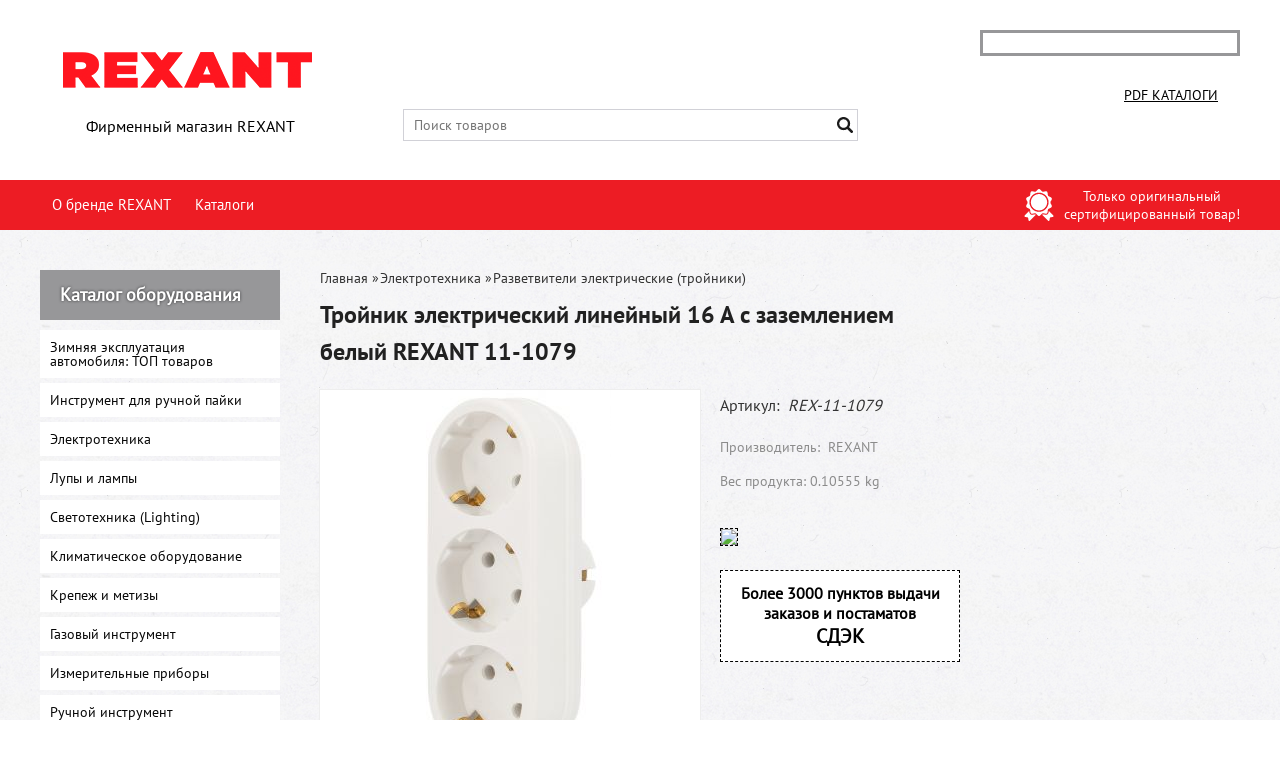

--- FILE ---
content_type: text/html; charset=UTF-8
request_url: https://rexant-professional.ru/product/trojnik-elektricheskij-linejnyj-16-a-s-zazemleniem-belyj-rexant-11-1079/
body_size: 21075
content:
<!DOCTYPE html>
<html dir="ltr" lang="ru">
<head>  
<meta name="viewport" content="width=device-width, initial-scale=1.0" />  
	<meta http-equiv="Content-Type" content="text/html; charset=utf-8">
	<base href="https://rexant-professional.ru/">
	<link rel="alternate" type="application/rss+xml" title="RSS 2.0" href="/published/SC/html/scripts/rssfeed.php?type=product_reviews&amp;id=32448">	<script>
		var WAROOT_URL = 'https://rexant-professional.ru/';//ok
	</script>
	
<!-- Head start -->

<link rel="shortcut icon" href="/favicon.ico" type="image/x-icon">
<title>Тройник электрический линейный 16 А с заземлением белый REXANT 11-1079</title>
<meta name="description" content="Номинальный ток: 16 А. Мощность: 1500 Вт. Заземление контактов: да. Цвет: белый. Корпус материала: полипропилен">

<!--<script src="/published/SC/html/scripts/js/jquery-1.7.min.js"></script>-->
<script src="/published/SC/html/scripts/js/jquery-1.12.4.min.js"></script>
<script src="/published/SC/html/scripts/js/_catMenu/common.js"></script>


<!-- LiveSearch WaClub.ru -->

<!-- Google Tag Manager -->
<script>(function(w,d,s,l,i){w[l]=w[l]||[];w[l].push({'gtm.start':
new Date().getTime(),event:'gtm.js'});var f=d.getElementsByTagName(s)[0],
j=d.createElement(s),dl=l!='dataLayer'?'&l='+l:'';j.async=true;j.src=
'https://www.googletagmanager.com/gtm.js?id='+i+dl;f.parentNode.insertBefore(j,f);
})(window,document,'script','dataLayer','GTM-5H9XK2K');</script>
<!-- End Google Tag Manager -->



<script>window.jQuery || document.write('<script src="https://ajax.googleapis.com/ajax/libs/jquery/1.7.2/jquery.min.js"><\/script>')</script>
<script> var WaRoot = "/published/SC/html/scripts", LsExclen = "0"*1; </script>
<script src="/published/SC/html/scripts/waclub/livesearch/js/jquery.autocomplete.js"></script>
<script src="/published/SC/html/scripts/waclub/livesearch/js/jquery.highlight.js"></script>
<script src="/published/SC/html/scripts/waclub/livesearch/js/livesearch.waclub.js"></script>
<link rel="stylesheet" href="/published/SC/html/scripts/waclub/livesearch/css/livesearch.css" type="text/css">
<!-- LiveSearch WaClub.ru -->



<!--[if IE 7]><script>$(function(){onresize = wndSize; last_child();});</script><link rel="stylesheet" href="/published/SC/html/scripts/css/rubi/ie7.css" type="text/css" media="screen" /><![endif]-->
<!--[if gt IE 7]><script>$(function(){onresize = wndSize; last_child();});</script><link rel="stylesheet" href="/published/SC/html/scripts/css/rubi/ie8.css" type="text/css" media="screen" /><![endif]-->






<link rel="shortcut icon" href="/favicon.ico" type="image/x-icon">


<script>
$(document).ready(function(){
$(window).scroll(function(){
if ($(this).scrollTop() > 1900) {
$('.scrollup').fadeIn();
} else {
$('.scrollup').fadeOut();
}
}); 
$('.scrollup').click(function(){
$("html, body").animate({ scrollTop: 0 }, 600);
return false;
}); 
});
</script>



<meta name="yandex-verification" content="cfec8d02e81d2673" />

<meta name="google-site-verification" content="pDEQ_pWb4-ctssNDQ9WyuhW7WHISy0-C6jt2f9XfVtE" />

<!-- <script language="JavaScript" src="snow.js"></script> -->
<link rel="stylesheet" href="/published/SC/html/scripts/waclub/tk/css/jquery.modal.min.css">
<link rel="stylesheet" href="/published/SC/html/scripts/waclub/tk/css/jquery.modal.custom.css">
<script src="/published/SC/html/scripts/waclub/tk/js/jquery.modal.min.js"></script>
<!-- Head end -->

	<link rel="stylesheet" href="/published/publicdata/RUBISHOPRU/attachments/SC/themes/rubi/overridestyles.css" type="text/css">	<script src="/published/publicdata/RUBISHOPRU/attachments/SC/themes/rubi/head.js"></script>
	<link rel="stylesheet" href="/published/publicdata/RUBISHOPRU/attachments/SC/themes/rubi/main.css" type="text/css">
	<link rel="stylesheet" href="/published/SC/html/scripts/css/general.css" type="text/css">
			<link rel="stylesheet" href="/published/SC/html/scripts/css/adaptive.css" type="text/css">
	<script src="/published/SC/html/scripts/js/adaptive.js"></script>
	<script src="/published/SC/html/scripts/js/functions.js"></script>
	<script src="/published/SC/html/scripts/js/behavior.js"></script>
	<script src="/published/SC/html/scripts/js/widget_checkout.js"></script>
	<script src="/published/SC/html/scripts/js/frame.js"></script>
	<link href='https://fonts.googleapis.com/css?family=PT+Sans:400,700' rel='stylesheet' type='text/css'>
	<script>
<!--		

var defaultCurrency = {
	display_template: '{value} руб.',
	decimal_places: '0',
	decimal_symbol: '.',
	thousands_delimiter: '',
	getView: function (price){return this.display_template.replace(/\{value\}/, number_format(price, this.decimal_places, this.decimal_symbol, this.thousands_delimiter));}
	};

var ORIG_URL = 'https://rexant-professional.ru/';
var ORIG_LANG_URL = '/';
window.currDispTemplate = defaultCurrency.display_template;
var translate = {};
translate.cnfrm_unsubscribe = 'Вы уверены, что хотите удалить вашу учетную запись в магазине?';
translate.err_input_email = 'Введите правильный электронный адрес';
translate.err_input_nickname = 'Пожалуйста, введите Ваш псевдоним';
translate.err_input_message_subject = 'Пожалуйста, введите тему сообщения';
translate.err_input_price = 'Цена должна быть положительным числом';
function position_this_window(){
	var x = (screen.availWidth - 600) / 2;
	window.resizeTo(600, screen.availHeight - 100);
	window.moveTo(Math.floor(x),50);
}		
//-->
</script>

 <!--[if lt IE 9]>
 <script src="/published/SC/html/scripts/js/css3-mediaqueries.js"></script>
 <![endif]-->

	</head>
	<body >
<!--  BODY -->

<style>
    #content {
        padding:0px !important;
    }
    .module-table {
        position:relative;
        float:left;
        border-top:1px solid #bbbbbb;
        border-left:1px solid #bbbbbb;
    }
    .module-table th, .module-table td {
        border-right:1px solid #bbbbbb;
        border-bottom:1px solid #bbbbbb;
        padding:5px 10px;
        position:relative;
        vertical-align:top;
        word-wrap:break-word;
    }
    .module-table td input {
        width:100%;
    }
    .module-table td a {
        font-weight:normal !important;
    }
    .module-table th {
        background-color: #4D90FE;
        background-image: -webkit-gradient(linear,left top,left bottom,from(#4D90FE),to(#4787ED));
        background-image: -webkit-linear-gradient(top,#4D90FE,#4787ED);
        background-image: -moz-linear-gradient(top,#4D90FE,#4787ED);
        background-image: -ms-linear-gradient(top,#4D90FE,#4787ED);
        background-image: -o-linear-gradient(top,#4D90FE,#4787ED);
        background-image: linear-gradient(to bottom,#4D90FE,#4787ED);
        filter: progid:DXImageTransform.Microsoft.gradient(startColorStr='#4d90fe',EndColorStr='#4787ed');
        border-color: #3079ED !important;
        color: white;
        text-shadow: 0px 1px 0px rgba(0, 0, 0, 0.6);
        font-weight:normal;
    }
    .module-clear {
        position:relative;
        float:left;
        width:100%;
        height:1px;
    }
    .module-button {
        position: relative;
        float: left;
        padding: 4px 10px 4px 10px;
        background-color: #E0E0E0;
        border: 1px solid;
        border-color: #CCC #CCC #AAA;
        cursor: pointer;
        text-shadow: 0 1px 0 white;
        border-radius: 2px;
        -moz-box-shadow: inset 0 0 1px #fff;
        -ms-box-shadow: inset 0 0 1px #fff;
        -webkit-box-shadow: inset 0 0 1px white;
        box-shadow: inset 0 0 1px white;
        filter: progid:DXImageTransform.Microsoft.Gradient(GradientType=0,StartColorStr=#fffafafa,EndColorStr=#ffdcdcdc);
        background-image: -moz-linear-gradient(top,#FAFAFA 0,gainsboro 100%);
        background-image: -ms-linear-gradient(top,#FAFAFA 0,gainsboro 100%);
        background-image: -o-linear-gradient(top,#FAFAFA 0,gainsboro 100%);
        background-image: -webkit-gradient(linear,left top,left bottom,color-stop(0,#FAFAFA),color-stop(100%,gainsboro));
        background-image: -webkit-linear-gradient(top,#FAFAFA 0,gainsboro 100%);
        background-image: linear-gradient(to bottom,#FAFAFA 0,gainsboro 100%);
    }

    .module-button:hover {
        background:#ececec;
        box-shadow:0px 1px 1px #c0c0c0;
        -moz-box-shadow: 0px 1px 1px #c0c0c0;
        -ms-box-shadow: 0px 1px 1px #c0c0c0;
        -webkit-box-shadow: 0px 1px 1px #c0c0c0;
        border-color:#a0a0a0;
    }

    .module-button:active {
        border-color: #888 #AAA #CCC;
        -moz-box-shadow: inset 0 1px 5px rgba(0,0,0,0.25),0 1px 0 #fff;
        -ms-box-shadow: inset 0 1px 5px rgba(0,0,0,0.25),0 1px 0 #fff;
        -webkit-box-shadow: inset 0 1px 5px rgba(0, 0, 0, 0.25),0 1px 0 white;
        box-shadow: inset 0 1px 5px rgba(0, 0, 0, 0.25),0 1px 0 white;
        filter: progid:DXImageTransform.Microsoft.Gradient(GradientType=0,StartColorStr=#ffc8c8c8,EndColorStr=#ffe6e6e6);
        background-image: -moz-linear-gradient(top,#C8C8C8 0,#E6E6E6 100%);
        background-image: -ms-linear-gradient(top,#C8C8C8 0,#E6E6E6 100%);
        background-image: -o-linear-gradient(top,#C8C8C8 0,#E6E6E6 100%);
        background-image: -webkit-gradient(linear,left top,left bottom,color-stop(0,#C8C8C8),color-stop(100%,#E6E6E6));
        background-image: -webkit-linear-gradient(top,#C8C8C8 0,#E6E6E6 100%);
        background-image: linear-gradient(to bottom,#C8C8C8 0,#E6E6E6 100%);
    }

    .module-button input {
        position: absolute;
        float: left;
        top: 0px;
        left: 0px;
        width: 100%;
        height: 100%;
        z-index: 2;
        opacity: 0;
    }
    .module-big-button {
        width:100%;
        padding-left:0px !important;
        padding-right:0px !important;
        text-align:center;
        margin-left:-1px;
    }
    .module-clear-form {
        padding:0px;
        margin:0px;
    }
    .module-input {
        padding: 4px;
        outline: none;
        border: 1px solid #B9B9B9;
        border-top-color: #A4A4A4;
        -moz-box-shadow: 0 1px 0 #fff,inset 0 1px 1px rgba(0,0,0,.17);
        -ms-box-shadow: 0 1px 0 #fff,inset 0 1px 1px rgba(0,0,0,.17);
        -webkit-box-shadow: 0 1px 0 white,inset 0 1px 1px rgba(0, 0, 0, .17);
        box-shadow: 0 1px 0 white,inset 0 1px 1px rgba(0, 0, 0, .17);
        -moz-border-radius: 3px;
        -webkit-border-radius: 3px;
        border-radius: 3px;
    }
    .module-textarea {
        padding: 4px;
        outline: none;
        border: 1px solid #B9B9B9;
        border-top-color: #A4A4A4;
        -moz-box-shadow: 0 1px 0 #fff,inset 0 1px 1px rgba(0,0,0,.17);
        -ms-box-shadow: 0 1px 0 #fff,inset 0 1px 1px rgba(0,0,0,.17);
        -webkit-box-shadow: 0 1px 0 white,inset 0 1px 1px rgba(0, 0, 0, .17);
        box-shadow: 0 1px 0 white,inset 0 1px 1px rgba(0, 0, 0, .17);
        -moz-border-radius: 3px;
        -webkit-border-radius: 3px;
        border-radius: 3px;
        resize:vertical;
    }
    .module-modal-main {
        display:none;
        position:fixed;
        top:0px;
        left:0px;
        float:left;
        width:100%;
        height:100%;
        overflow:auto;
        z-index:1000;
        background:rgba(0,0,0,0.6);
    }
    .module-modal-window {
        position:relative;
        margin:0px auto;
        margin-top:64px;
        margin-bottom:100px;
        z-index:101;
        overflow:auto;
    }
    .module-modal-overlay {
        position:absolute;
        float:left;
        width:100%;
        height:100%;
        z-index:99;
    }
    .module-modal-load {
        display:none;
        position:relative;
        float:left;
        width:100%;
        text-align:center;
        padding-top:10px;
        box-shadow:inset 0px 2px 1px rgba(0,0,0,0.2);
    }
    .module-modal-content {
        position:relative;
        float:left;
        width:100%;
        background:white;
        padding:0px 0px 0px 0px;
        font-size: 12px;
        text-align: left;
    }
    .content-table {
        position:relative;
        float:left;
        width:100%;
    }
    .module-button-zone {
        position:fixed;
        width:100%;
        z-index:9999;
    }
    .module-buttons {
        position:relative;
        margin:0px auto;
        left:-8px;
        width:900px;
        height:33px;
        padding:10px 0px;
        background:white;
        border:1px solid #333;
        border-top:0px;
        box-shadow:0px 1px 2px rgba(0,0,0,0.4);
    }
    .module-button-disabled {
        opacity:0.5;
        background:white !important;
    }
    .module-message {
        display: none;
        position:absolute;
        float:left;
        top:16px;
        left:0px;
        width:100%;
        text-align:center;
        font-family:"Tahoma";
    }
    .module-paginator {
        position:absolute;
        float:left;
        left:0px;
        background:rgba(0,0,0,0.4);
        height:34px;
        width:100%;
        text-align:center;
        line-height:33px;
        box-shadow:inset 0px 0px 2px rgba(0,0,0,0.7);
        color:white;
        text-shadow:0px 1px 2px rgba(0,0,0,0.6);
        z-index:100;
        cursor:pointer;
    }
    .module-paginator span {
        position:relative;
        float:left;
        line-height:34px;
        height:34px;
        width:100px;
        color:white;
        text-align:center;
        text-shadow:0px 1px 2px rgba(0,0,0,0.6);
    }
    .module-now-page {
        position:relative;
    }
    .module-modal-window {
        width:400px;
        margin-top:50px;
        padding:5px;
        border-radius:3px;
        background:#F1F1F1;
    }
    .module-modal-content {
        background:transparent !important;
    }
    .module-form-wrap {
        position:relative;
        float:left;
        width:352px;
        margin-left:24px;
    }
    .module-form-header {
        position:relative;
        float:left;
        width:100%;
    }
    .module-form-header h2 {
        font-weight: normal;
        text-align: center;
        font-size: 1.538em;
        margin:7px 0px;
    }
    .module-form-content {
        position:relative;
        float:left;
        width:100%;
        border-bottom: 1px dotted #787878;
        border-top: 1px dotted #787878;
        margin: 1em 0;
        padding-bottom: 1.5em;
        margin-top:0px;
    }
    .module-form-text {
        position:relative;
        float:left;
        width:100%;
        padding-top: 0.231em;
        padding-bottom: 0.385em;
    }
    .module-form-elements {
        position:relative;
        float:left;
        width:100%;
        padding-top: 1em;
    }
    .module-form-label {
        position:relative;
        float:left;
        width:100%;
        padding-top: 1em;
    }
    .module-form-label label {
        display: block;
        padding-bottom: 0.385em;
        padding-top: 0.231em;
        text-align:left;
    }
    .module-form-value {
        position:relative;
        float:left;
        width:100%;
    }
    .module-form-value textarea {
        border: 1px solid #CDCDCD;
        padding: 0.385em;
        margin: 0 auto;
        width: 100%;
        resize:vertical;
    }
    .module-form-info {
        position:relative;
        float:left;
        width:100%;
        margin-top:17px;
    }
    .module-form-process {
        position:relative;
        float:left;
        width:100%;
    }
    .module-form-send {
        display:none;
        position:relative;
        float:left;
        width:100%;
    }
    .module-form-send-text {
        position:relative;
        float:left;
        width:100%;
        color: #080;
        padding-top: 30px;
        padding-bottom:10px;
        font-weight: bold;
    }
    .module-form-button {
        width:330px;
        padding-top:8px;
        padding-bottom:8px;
        margin-bottom:7px;
        text-align:center;
    }
    .module-x-close {
        position:absolute;
        float:left;
        right:3px;
        top:0px;
        z-index:10;
        cursor:pointer;
        color:#333;
    }
    .module-x-close:hover {
        color:black;
    }
</style>

<script>
    $(document).ready(function() {
        $('body').keyup(function(e) {
            if (e.keyCode == 13 && e.shiftKey) {
                var text = GetSelectionText();
                var url = location.href;

                if(text != '') {
                    ShowModal(text,url);
                }
            }
        });
        $('body').on('click', '.error-send', function(){
            SendError();
        });
        $('body').on('click', '.error-close', function(){
            CloseModal();
        });

    });

    function SendError() {

        var url = $('.module-form-textarea-url').val();
        var text = $('.module-form-textarea-error').val();
        var comment = $('.module-form-textarea-comment').val();

        $.post(location.href,{'action_ajax':'send_error',url:url,text:text,comment:comment});

        $('.module-form-send').show();
        $('.module-form-process').hide();
    }

    function GetSelectionText() {
        var txt = '';
        if (txt = window.getSelection) {
            txt = window.getSelection().toString();
        } else {
            txt = document.selection.createRange().text;
        }
        return txt;
    }

    function ShowModal(text,url) {

	$.ajax({
		type: "GET",
		url: '/get-x.php?text='+text+'&url='+url,
		cache: false,
		success:function(data){
			$('.module-modal-main').html(data); 
		        $('.module-modal-main').show();
		}
	});
    }


    function CloseModal() {
        $('body').css({'overflow':'auto'});
        $('.module-modal-main').hide();
    }
</script>

<div class="module-modal-main"></div>
<header class="mw1200">
	
	<div class="header--box clearfix">
		<div class="wrapper--box">
			<div class="logo--box">
							<a href="/" class="logo--url">
					<img src="/published/publicdata/RUBISHOPRU/attachments/SC/themes/rubi/images/logo.png" alt="logo">
				</a>
							<p class="logo--text">Фирменный магазин REXANT</p>
			</div>
			<div class="middle--box">

				<div class="phones--box clearfix">
					<!--<div class="clearfix phones-box--row">
						<p class="phones--box--one">Интернет магазин</p>
						<p class="phones--box--two"><a class="telephone" href="tel:+74956460641">+7 (495) 646-06-41</a></p>
						<p class="phones--box--thee">ПН - ПТ с 9 до 18</p>
					</div>
					<div class="clearfix phones-box--row">
						<p class="phones--box--one">Юр. лица</p>
						<p class="phones--box--two"><a class="telephone" href="tel:+74956460040">+7 (495) 646-00-40</a></p>
						<p class="phones--box--thee">ПН - ПТ с 9 до 18</p>
					</div>-->
				</div>
				

<!-- Google Tag Manager (noscript) -->
<noscript><iframe src="https://www.googletagmanager.com/ns.html?id=GTM-5H9XK2K"
height="0" width="0" style="display:none;visibility:hidden"></iframe></noscript>
<!-- End Google Tag Manager (noscript) -->



				<style>
					.phones--box{padding:10px 0;box-sizing:border-box;}
					.phones--box p{color:rgb(255,255,255);font-family:PTSans,helvetica,sans-serif;font-size:16px;line-height:28px;display:block;float:left;margin: 0;}
					.phones-box--row{padding:3px 0;}
					p.phones--box--thee{font-size:12px;display:block;float:right;}
					p.phones--box--two{font-size:24px;}
					p.phones--box--one{display:block;float:left;margin-right:10px;width:140px;margin: 0;}
				</style>
				
				<div id="header_Search">
					<!-- cpt_container_start -->
					
<div class="cpt_product_search"><form action="/livesearch/" method="get">
<input type="text" id="searchstring" name="q" value='' placeholder="Поиск товаров" class="input_message2" required onchange="this.value=this.value.trim();" >
<input  id="search_button" type="submit" value="">
</form></div>

					<!-- cpt_container_end -->
				</div>
			</div>

			<div class="cart--box clearfix">
				<!-- cpt_container_start -->
				
<div class="cpt_shopping_cart_info"></div>

				<!-- cpt_container_end -->
				<div id="header_Catalog">
				<!--<div class="btn_price"><a target="_blank" href="/pricelist">Прайс-лист</a></div>-->


<div class="btn_catalog"><a target="_blank" href="/auxpage_katalogi">PDF Каталоги</a></div>
				</div>
			</div>
		</div>
	</div>
   
   
   <div id="header-top-menu" class="mw1200">
		<!-- cpt_container_start -->
		<div class="wrapper--box">
			<div class="clearfix">
				<div class="fl">
					
<div class="cpt_auxpages_navigation"><ul class="horizontal"><li><a href="/auxpage_o-brende-rexant/">О бренде REXANT</a></li><li><a href="/auxpage_katalogi/">Каталоги</a></li></ul></div>

				</div>
				<div class="fr box--original">
					<span class="main-sprite original"></span>
					<span class="original--text">Только оригинальный <br> сертифицированный товар!</span>
				</div>
			</div>
		</div>
		<!-- cpt_container_end -->
	</div>
    
	    <div class="header--menubox clearfix">
        <div class="wrapper--box">
            <ul>
                            </ul>
        </div>
    </div>
</header>

<div class="all_wrapper">
    <table style="width:100%;">
        <tr>
            <td id="container_top_left"><!-- cpt_container_start --><!-- cpt_container_end -->
            </td>
            <td id="container_top"><!-- cpt_container_start --><!-- cpt_container_end -->
            </td>
            <td id="container_top_right"></td>
        </tr>
        <!--
        <tr>
            <td colspan="3" id="container_menu">
                <div class="cpt_divisions_navigation">
                    <ul class="horizontal">
                        <li ><a href="/">Главная страница</a></li>
                        <li ><a href="/auxpage_oplata-i-dostavka/">Доставка и оплата</a></li>
                        <li ><a href="/pricelist/">Прайс-лист</a></li>
                        <li ><a href="/blog/">Акции / Новости</a></li>
                        <li ><a href="/auxpage_kontakty">Контакты</a></li>
                    </ul>
                </div>
            </td>

        </tr>-->
        <tr>
            <td id="container_left_sidebar">
                <!-- cpt_container_start -->
                
<div class="cpt_category_tree"><script> jQuery.cfg_catMenu_hide_time="200"; jQuery.cfg_catMenu_show_time="200"; jQuery.cfg_DcatMenu_hide_time="500";
</script>
<div class="box-title">Каталог оборудования</div>
<ul id="_catMenu"> <li class="level_1 parent"><a href="/category/zimnjaja-ekspluatacija-avtomobilja-top-tovarov/"><span style="left: 0px;">Зимняя эксплуатация автомобиля: ТОП товаров</span></a><i class="ico-angle-right"></i><ul class="child_list" style="display: none;"><li class="  parent"><a href="/category/avtohimija/"><span style="left: 0px;">Автохимия</span></a><li class="  parent"><a href="/category/sistemy-protivoskolzhenija/"><span style="left: 0px;">Системы противоскольжения</span></a><li class="  parent"><a href="/category/tros-buksirovochnyj/"><span style="left: 0px;">Трос буксировочный</span></a></li></ul><li class="level_1 parent"><a href="/category/instrument-dlja-ruchnoj-pajki/"><span style="left: 0px;">Инструмент для ручной пайки</span></a><i class="ico-angle-right"></i><ul class="child_list" style="display: none;"><li class="  parent"><a href="/category/nabory-dlja-pajki/"><span style="left: 0px;">Наборы для пайки</span></a><li class="  parent"><a href="/category/pajalniki-vysokomoshnye/"><span style="left: 0px;">Паяльники высокомощные</span></a><li class="  parent"><a href="/category/pajalniki-impulsnye/"><span style="left: 0px;">Паяльники импульсные</span></a><li class="  parent"><a href="/category/pajalniki-s-plastikovoj-ruchkoj-serija-master-classic-profi/"><span style="left: 0px;">Паяльники с пластиковой ручкой, серия "МАСТЕР", "Classic", "Профи"</span></a><li class="  parent"><a href="/category/pajalniki-specialnye/"><span style="left: 0px;">Паяльники специальные</span></a><li class="  parent"><a href="/category/pajalniki-epsn-s-plastmassovoj-ruchkoj/"><span style="left: 0px;">Паяльники ЭПСН с пластмассовой ручкой</span></a><li class="  parent"><a href="/category/pajalniki-vyzhigateli/"><span style="left: 0px;">Паяльники-выжигатели</span></a><li class="  parent"><a href="/category/pajalnye-stancii/"><span style="left: 0px;">Паяльные станции</span></a><li class="  parent"><a href="/category/rashodnye-materialy-dlja-pajki/"><span style="left: 0px;">Расходные материалы для пайки</span></a><i class="ico-angle-right"></i><ul class="child_list" style="display: none;"><li class="  parent"><a href="/category/pripoj/"><span style="left: 0px;">Припой</span></a></li></ul><li class="  parent"><a href="/category/doski-dlja-vyzhiganija/"><span style="left: 0px;">Доски для выжигания</span></a><li class="  parent"><a href="/category/derzhateli-dlja-pajalnikov/"><span style="left: 0px;">Держатели для паяльников</span></a></li></ul><li class="level_1 parent"><a href="/category/elektrotehnika/"><span style="left: 0px;">Электротехника</span></a><i class="ico-angle-right"></i><ul class="child_list" style="display: none;"><li class="  parent"><a href="/category/izoljacionnye-materialy/"><span style="left: 0px;">Изоляционные материалы</span></a><i class="ico-angle-right"></i><ul class="child_list" style="display: none;"><li class="  parent"><a href="/category/termousazhivaemye-trubki/"><span style="left: 0px;">Термоусаживаемые трубки</span></a><i class="ico-angle-right"></i><ul class="child_list" style="display: none;"><li class="  parent"><a href="/category/21-bez-podavlenija-gorenija/"><span style="left: 0px;">2:1 без подавления горения</span></a><li class="  parent"><a href="/category/21-rolik-244-m/"><span style="left: 0px;">2:1 ролик 2,44 м</span></a><li class="  parent"><a href="/category/21-s-podavleniem-gorenija/"><span style="left: 0px;">2:1 с подавлением горения</span></a><li class="  parent"><a href="/category/3-41-srednestennye-s-kleevym-sloem/"><span style="left: 0px;">3-4:1 среднестенные с клеевым слоем</span></a><li class="  parent"><a href="/category/31-dvuhstennye-s-kleevym-sloem/"><span style="left: 0px;">3:1 двухстенные с клеевым слоем</span></a><li class="  parent"><a href="/category/41-dvuhstennye-s-kleevym-sloem/"><span style="left: 0px;">4:1 двухстенные с клеевым слоем</span></a><li class="  parent"><a href="/category/61-s-kleevym-sloem/"><span style="left: 0px;">6:1 с клеевым слоем</span></a></li></ul><li class="  parent"><a href="/category/termousazhivaemye-lenty/"><span style="left: 0px;">Термоусаживаемые ленты</span></a><li class="  parent"><a href="/category/termousazhivaemye-trubki-rolik/"><span style="left: 0px;">Термоусаживаемые трубки, ролик</span></a><li class="  parent"><a href="/category/trubki-tv-kembrik/"><span style="left: 0px;">Трубки ТВ- (кембрик)</span></a><li class="  parent"><a href="/category/nabory-termousazhivaemyh-trubok/"><span style="left: 0px;">Наборы термоусаживаемых трубок</span></a><li class="  parent"><a href="/category/izolenty/"><span style="left: 0px;">Изоленты</span></a><li class="  parent"><a href="/category/lenty-specialnye/"><span style="left: 0px;">Ленты специальные</span></a></li></ul><li class="  parent"><a href="/category/knopki-vykljuchateli-tumblery-svetosignalnaja-armatura/"><span style="left: 0px;">Кнопки, выключатели, тумблеры, светосигнальная арматура</span></a><i class="ico-angle-right"></i><ul class="child_list" style="display: none;"><li class="  parent"><a href="/category/vykljuchateli-klavishnye/"><span style="left: 0px;">Выключатели клавишные</span></a><i class="ico-angle-right"></i><ul class="child_list" style="display: none;"><li class="  parent"><a href="/category/vykljuchateli-klavishnye-12-v/"><span style="left: 0px;">Выключатели клавишные 12 V</span></a><li class="  parent"><a href="/category/klavishnye-vykljuchateli-250-v/"><span style="left: 0px;">Клавишные выключатели 250 V</span></a></li></ul><li class="  parent"><a href="/category/vykljuchateli-knopochnye/"><span style="left: 0px;">Выключатели кнопочные</span></a><li class="  parent"><a href="/category/indikatory-svetovye/"><span style="left: 0px;">Индикаторы световые</span></a><li class="  parent"><a href="/category/knopki-antivandalnye-metallicheskie/"><span style="left: 0px;">Кнопки антивандальные (металлические)</span></a><li class="  parent"><a href="/category/knopki-upravlenija/"><span style="left: 0px;">Кнопки управления</span></a><li class="  parent"><a href="/category/perekljuchateli/"><span style="left: 0px;">Переключатели</span></a><li class="  parent"><a href="/category/tumblery-i-aksessuary/"><span style="left: 0px;">Тумблеры и аксессуары</span></a></li></ul><li class="  parent"><a href="/category/stabilizatory-naprjazhenija/"><span style="left: 0px;">Стабилизаторы напряжения</span></a><li class="  parent"><a href="/category/setevye-vilki-i-kabelnye-rozetki/"><span style="left: 0px;">Сетевые вилки и кабельные розетки</span></a><li class="  parent"><a href="/category/udliniteli-kolodki-setevye-filtry-shnury/"><span style="left: 0px;">Удлинители, колодки, сетевые фильтры, шнуры</span></a><li class="  parent"><a href="/category/setevye-shtekery-i-gnezda/"><span style="left: 0px;">Сетевые штекеры и гнезда</span></a><li class="  parent"><a href="/category/izdelija-dlja-elektromontazha/"><span style="left: 0px;">Изделия для электромонтажа</span></a><i class="ico-angle-right"></i><ul class="child_list" style="display: none;"><li class="  parent"><a href="/category/konnektory-s-kabelem/"><span style="left: 0px;">Коннекторы с кабелем</span></a><li class="  parent"><a href="/category/gilzy-kabelnye/"><span style="left: 0px;">Гильзы кабельные</span></a><li class="  parent"><a href="/category/soediniteli-kabelnye/"><span style="left: 0px;">Соединители кабельные</span></a><li class="  parent"><a href="/category/nakonechniki-i-gilzy-kabelnye-silovye/"><span style="left: 0px;">Наконечники и гильзы кабельные силовые</span></a><li class="  parent"><a href="/category/nakonechniki-kabelnye/"><span style="left: 0px;">Наконечники кабельные</span></a><li class="  parent"><a href="/category/razemy-kabelnye/"><span style="left: 0px;">Разъемы кабельные</span></a></li></ul><li class="  parent"><a href="/category/silovye-razemy/"><span style="left: 0px;">Силовые разъемы</span></a><li class="  parent"><a href="/category/sistemy-dlja-prokladki-kabelja/"><span style="left: 0px;">Системы для прокладки кабеля</span></a><li class="  parent"><a href="/category/shnury-udlinitelnye/"><span style="left: 0px;">Шнуры удлинительные</span></a><li class="  parent"><a href="/category/elektropatrony/"><span style="left: 0px;">Электропатроны</span></a><li class="  parent"><a href="/category/shity-raspredelitelnye/"><span style="left: 0px;">Щиты распределительные</span></a><li class="  parent"><a href="/category/razvetviteli-elektricheskie-trojniki/"><span style="left: 0px;">Разветвители электрические (тройники)</span></a><li class="  parent"><a href="/category/kabelno-provodnikovaja-produkcija/"><span style="left: 0px;">Кабельно-проводниковая продукция</span></a><li class="  parent"><a href="/category/elektroustanovochnye-izdelija/"><span style="left: 0px;">Электроустановочные изделия</span></a><li class="  parent"><a href="/category/vykljuchateli-dlja-svetilnikov/"><span style="left: 0px;">Выключатели для светильников</span></a><li class="  parent"><a href="/category/elektroaksessuary/"><span style="left: 0px;">Электроаксессуары</span></a><li class="  parent"><a href="/category/aksessuary-dlja-shkafov-i-shitov/"><span style="left: 0px;">Аксессуары для шкафов и щитов</span></a></li></ul><li class="level_1 parent"><a href="/category/lupy-i-lampy/"><span style="left: 0px;">Лупы и лампы</span></a><li class="level_1 parent"><a href="/category/svetotehnika-lighting-/"><span style="left: 0px;">Светотехника (Lighting) </span></a><i class="ico-angle-right"></i><ul class="child_list" style="display: none;"><li class="  parent"><a href="/category/datchiki-dvizhenija-i-fotorele/"><span style="left: 0px;">Датчики движения и фотореле</span></a><li class="  parent"><a href="/category/lampy-svetodiodnye/"><span style="left: 0px;">Лампы светодиодные</span></a><li class="  parent"><a href="/category/lampy-filamentnye/"><span style="left: 0px;">Лампы филаментные</span></a><li class="  parent"><a href="/category/paneli-svetodiodnye/"><span style="left: 0px;">Панели светодиодные</span></a><li class="  parent"><a href="/category/svetilniki-baktericidnye/"><span style="left: 0px;">Светильники бактерицидные</span></a><li class="  parent"><a href="/category/svetilniki-nastolnye/"><span style="left: 0px;">Светильники настольные</span></a><li class="  parent"><a href="/category/svetilniki-trekovye-i-shinoprovod/"><span style="left: 0px;">Светильники трековые и шинопровод</span></a><li class="  parent"><a href="/category/svetilniki-ulichnye-konsolnye/"><span style="left: 0px;">Светильники уличные консольные</span></a><li class="  parent"><a href="/category/svetodiodnye-lenty/"><span style="left: 0px;">Светодиодные ленты</span></a></li></ul><li class="level_1 parent"><a href="/category/klimaticheskoe-oborudovanie/"><span style="left: 0px;">Климатическое оборудование</span></a><i class="ico-angle-right"></i><ul class="child_list" style="display: none;"><li class="  parent"><a href="/category/kabelnyj-teplyj-pol/"><span style="left: 0px;">Кабельный теплый пол</span></a><li class="  parent"><a href="/category/kovriki-s-podogrevom/"><span style="left: 0px;">Коврики с подогревом</span></a><li class="  parent"><a href="/category/nagrevatelnye-maty/"><span style="left: 0px;">Нагревательные маты</span></a><li class="  parent"><a href="/category/obogrevateli/"><span style="left: 0px;">Обогреватели</span></a><li class="  parent"><a href="/category/plenochnyj-teplyj-pol/"><span style="left: 0px;">Пленочный теплый пол</span></a><li class="  parent"><a href="/category/samoregulirujushijsja-grejushij-kabel/"><span style="left: 0px;">Саморегулирующийся греющий кабель</span></a><li class="  parent"><a href="/category/sistemy-antiobledenenija/"><span style="left: 0px;">Системы антиобледенения</span></a><li class="  parent"><a href="/category/sistemy-zashity-ot-protechek-vody/"><span style="left: 0px;">Системы защиты от протечек воды</span></a><li class="  parent"><a href="/category/termoreguljatory/"><span style="left: 0px;">Терморегуляторы</span></a></li></ul><li class="level_1 parent"><a href="/category/krepezh-i-metizy/"><span style="left: 0px;">Крепеж и метизы</span></a><i class="ico-angle-right"></i><ul class="child_list" style="display: none;"><li class="  parent"><a href="/category/ploshadki-samoklejushiesja-metallicheskie-s-klipsoj/"><span style="left: 0px;">Площадки самоклеящиеся металлические с клипсой</span></a><li class="  parent"><a href="/category/podves-dlja-kreplenija-kabelja-k-trosu/"><span style="left: 0px;">Подвесы для крепления кабеля к тросу</span></a><li class="  parent"><a href="/category/homuty/"><span style="left: 0px;">Хомуты</span></a><i class="ico-angle-right"></i><ul class="child_list" style="display: none;"><li class="  parent"><a href="/category/ctjazhki-nejlonovye/"><span style="left: 0px;">Cтяжки нейлоновые</span></a><i class="ico-angle-right"></i><ul class="child_list" style="display: none;"><li class="  parent"><a href="/category/belye/"><span style="left: 0px;">Белые</span></a><li class="  parent"><a href="/category/chernye/"><span style="left: 0px;">Черные</span></a></li></ul><li class="  parent"><a href="/category/ctjazhki-nejlonovye-professionalnye/"><span style="left: 0px;">Cтяжки нейлоновые профессиональные</span></a><li class="  parent"><a href="/category/stjazhki-nejlonovye-mnogorazovye/"><span style="left: 0px;">Стяжки нейлоновые многоразовые</span></a><li class="  parent"><a href="/category/stjazhki-nejlonovye-pod-vint/"><span style="left: 0px;">Стяжки нейлоновые под винт</span></a><li class="  parent"><a href="/category/stjazhki-nejlonovye-s-djubel-pistonom/"><span style="left: 0px;">Стяжки нейлоновые с дюбель-пистоном</span></a><li class="  parent"><a href="/category/stjazhki-nejlonovye-cvetnye/"><span style="left: 0px;">Стяжки нейлоновые цветные</span></a><li class="  parent"><a href="/category/homuty-na-lipuchke/"><span style="left: 0px;">Хомуты на липучке</span></a><li class="  parent"><a href="/category/homuty-stalnye/"><span style="left: 0px;">Хомуты стальные</span></a><li class="  parent"><a href="/category/homuty-stalnye-s-polimernym-pokrytiem/"><span style="left: 0px;">Хомуты стальные с полимерным покрытием</span></a><li class="  parent"><a href="/category/homuty-stalnye-chervjachnye/"><span style="left: 0px;">Хомуты стальные червячные</span></a><li class="  parent"><a href="/category/krepezh-dlja-stjazhek/"><span style="left: 0px;">Крепеж для стяжек</span></a></li></ul><li class="  parent"><a href="/category/trosy/"><span style="left: 0px;">Тросы</span></a><li class="  parent"><a href="/category/kabelnyj-bandazh/"><span style="left: 0px;">Кабельный бандаж</span></a><li class="  parent"><a href="/category/skoby-s-gvozdem/"><span style="left: 0px;">Скобы с гвоздем</span></a><li class="  parent"><a href="/category/djubel-homuty/"><span style="left: 0px;">Дюбель-хомуты</span></a><li class="  parent"><a href="/category/lenty-montazhnye/"><span style="left: 0px;">Ленты монтажные</span></a><li class="  parent"><a href="/category/nabory-krepezha/"><span style="left: 0px;">Наборы крепежа</span></a><li class="  parent"><a href="/category/metizy/"><span style="left: 0px;">Метизы</span></a></li></ul><li class="level_1 parent"><a href="/category/gazovyj-instrument/"><span style="left: 0px;">Газовый инструмент</span></a><li class="level_1 parent"><a href="/category/izmeritelnye-pribory/"><span style="left: 0px;">Измерительные приборы</span></a><li class="level_1 parent"><a href="/category/ruchnoj-instrument/"><span style="left: 0px;">Ручной инструмент</span></a><i class="ico-angle-right"></i><ul class="child_list" style="display: none;"><li class="  parent"><a href="/category/otvertki/"><span style="left: 0px;">Отвертки</span></a><li class="  parent"><a href="/category/nozhi-nozhnicy-skalpeli-i-skrebki/"><span style="left: 0px;">Ножи, ножницы, скальпели и скребки</span></a><li class="  parent"><a href="/category/tiski-strubciny-zazhimy/"><span style="left: 0px;">Тиски, струбцины, зажимы</span></a><li class="  parent"><a href="/category/kljuchi/"><span style="left: 0px;">Ключи</span></a><li class="  parent"><a href="/category/multituly-i-skladnye-nozhi/"><span style="left: 0px;">Мультитулы и складные ножи</span></a><li class="  parent"><a href="/category/udarno-zabivnoj-instrument/"><span style="left: 0px;">Ударно-забивной инструмент</span></a><li class="  parent"><a href="/category/pily-i-nozhovki/"><span style="left: 0px;">Пилы и ножовки</span></a><li class="  parent"><a href="/category/krepezhnyj-instrument/"><span style="left: 0px;">Крепежный инструмент</span></a><li class="  parent"><a href="/category/izmeritelnyj-instrument/"><span style="left: 0px;">Измерительный инструмент</span></a><li class="  parent"><a href="/category/sharnirno-gubcevyj-instrument/"><span style="left: 0px;">Шарнирно-губцевый инструмент</span></a><li class="  parent"><a href="/category/teleskopicheskij-instrument/"><span style="left: 0px;">Телескопический инструмент</span></a><li class="  parent"><a href="/category/instrument-dlja-remonta-mobilnoj-tehniki/"><span style="left: 0px;">Инструмент для ремонта мобильной техники</span></a><li class="  parent"><a href="/category/nabory-instrumentov/"><span style="left: 0px;">Наборы инструментов</span></a></li></ul><li class="level_1 parent"><a href="/category/elektromontazhnyj-instrument/"><span style="left: 0px;">Электромонтажный инструмент</span></a><li class="level_1 parent"><a href="/category/strukturirovannaja-kabelnaja-sistema-sks/"><span style="left: 0px;">Структурированная кабельная система (СКС)</span></a><li class="level_1 parent"><a href="/category/elektroinstrument/"><span style="left: 0px;">Электроинструмент</span></a><li class="level_1 parent"><a href="/category/svarochnoe-oborudovanie/"><span style="left: 0px;">Сварочное оборудование</span></a><li class="level_1 parent"><a href="/category/vse-dlja-zhizni/"><span style="left: 0px;">Все для жизни</span></a><i class="ico-angle-right"></i><ul class="child_list" style="display: none;"><li class="  parent"><a href="/category/avto/"><span style="left: 0px;">Авто</span></a><i class="ico-angle-right"></i><ul class="child_list" style="display: none;"><li class="  parent"><a href="/category/avtohimija_8h/"><span style="left: 0px;">Автохимия</span></a><li class="  parent"><a href="/category/aksessuary-v-salon/"><span style="left: 0px;">Аксессуары в салон</span></a><li class="  parent"><a href="/category/domkraty-i-podstavki/"><span style="left: 0px;">Домкраты и подставки</span></a><li class="  parent"><a href="/category/konceviki/"><span style="left: 0px;">Концевики</span></a><li class="  parent"><a href="/category/predohraniteli/"><span style="left: 0px;">Предохранители</span></a><li class="  parent"><a href="/category/provoda-pgva/"><span style="left: 0px;">Провода ПГВА</span></a><li class="  parent"><a href="/category/razemy/"><span style="left: 0px;">Разъемы</span></a><li class="  parent"><a href="/category/sistemy-protivoskolzhenija_1h/"><span style="left: 0px;">Системы противоскольжения</span></a><li class="  parent"><a href="/category/trosy-buksirovochnye-/"><span style="left: 0px;">Тросы буксировочные </span></a><li class="  parent"><a href="/category/ustrojstva-avtozapuska-i-zarjadki/"><span style="left: 0px;">Устройства автозапуска и зарядки</span></a><li class="  parent"><a href="/category/dop-oborudovanie/"><span style="left: 0px;">Доп. оборудование</span></a></li></ul><li class="  parent"><a href="/category/mbt/"><span style="left: 0px;">МБТ</span></a><li class="  parent"><a href="/category/mobilnye-ustrojstva/"><span style="left: 0px;">Мобильные устройства</span></a><li class="  parent"><a href="/category/sad-i-ogorod/"><span style="left: 0px;">Сад и огород</span></a><li class="  parent"><a href="/category/elektronika-dlja-doma/"><span style="left: 0px;">Электроника для дома</span></a><li class="  parent"><a href="/category/elementy-pitanija/"><span style="left: 0px;">Элементы питания</span></a><li class="  parent"><a href="/category/hoztovary/"><span style="left: 0px;">Хозтовары</span></a></li></ul><li class="level_1 parent"><a href="/category/magnitnyj-instrument/"><span style="left: 0px;">Магнитный инструмент</span></a><li class="level_1 parent"><a href="/category/sistemy-hranenija/"><span style="left: 0px;">Системы хранения</span></a><li class="level_1 parent"><a href="/category/sredstva-zashity/"><span style="left: 0px;">Средства защиты</span></a><li class="level_1 parent"><a href="/category/shtukaturno-maljarnyj-instrument/"><span style="left: 0px;">Штукатурно-малярный инструмент</span></a><li class="level_1 parent"><a href="/category/lestnicy-stremjanki/"><span style="left: 0px;">Лестницы, стремянки</span></a><li class="level_1 parent"><a href="/category/bezopasnost/"><span style="left: 0px;">Безопасность</span></a><i class="ico-angle-right"></i><ul class="child_list" style="display: none;"><li class="  parent"><a href="/category/besprovodnye-signalizacii/"><span style="left: 0px;">Беспроводные сигнализации</span></a><li class="  parent"><a href="/category/videonabljudenie/"><span style="left: 0px;">Видеонаблюдение</span></a><li class="  parent"><a href="/category/znaki-bezopasnosti/"><span style="left: 0px;">Знаки безопасности</span></a><li class="  parent"><a href="/category/protivopozharnaja-bezopasnost/"><span style="left: 0px;">Противопожарная безопасность</span></a><li class="  parent"><a href="/category/skud/"><span style="left: 0px;">СКУД</span></a></li></ul><li class="level_1 parent"><a href="/category/audio-video-tv/"><span style="left: 0px;">Аудио - Видео - ТВ</span></a><i class="ico-angle-right"></i><ul class="child_list" style="display: none;"><li class="  parent"><a href="/category/antenny/"><span style="left: 0px;">Антенны</span></a><li class="  parent"><a href="/category/kabeli-akusticheskie/"><span style="left: 0px;">Кабели акустические</span></a><li class="  parent"><a href="/category/kabeli-koaksialnye/"><span style="left: 0px;">Кабели коаксиальные</span></a><li class="  parent"><a href="/category/kronshtejny/"><span style="left: 0px;">Кронштейны</span></a><li class="  parent"><a href="/category/pulty-upravlenija/"><span style="left: 0px;">Пульты управления</span></a><li class="  parent"><a href="/category/razemy_uf/"><span style="left: 0px;">Разъемы</span></a><li class="  parent"><a href="/category/shnury-audio-video/"><span style="left: 0px;">Шнуры Аудио-Видео</span></a></li></ul></li></ul></div>

                <!-- cpt_container_end -->
                <!--<div class="delivery--box">-->
                     <div class="delivery--box pt 20px">
	          	<div class="box-title">
	            	Доставка
	          	</div>
                                <!--<a href="/auxpage_oplata-i-dostavka/"><img class="lazy" src="/img/0.png" data-src="/published/publicdata/RUBISHOPRU/attachments/SC/themes/rubi/images/delivery.jpg" alt="Картинка доставки"></a>-->
                     <!--<p><a href="https://milka-tools.ru/auxpage_servisnye-centry/" target="_blank"><img src="https://mvgrp.ru/wp-content/uploads/2016/06/delivery-img.png" width="240" height="282" /></a></p>-->
                     <!--<a href="/auxpage_oplata-i-dostavka/" target="_blank"><img src="/published/publicdata/RUBISHOPRU/attachments/SC/themes/rubi/images/delivery-img.png" alt="delivery"/></a>-->

                <!-- cpt_container_start -->
    

<!--<img class="lazy" src="/img/0.png" data-src="img/tk-pic1.jpg" width="240" alt="7000-pvz" ></a>-->


<!--<img src="https://mvgrp.ru/wp-content/uploads/2018/08/s-nami-ydobno.png" width="240" height="240" alt="s-nami-ydobno" ></a>-->
<div class="social-mvgrp-icons">
     <div class="fb-mvgrp">
	<!--    <a href="https://www.facebook.com/MVGRP/?ref=bookmarks" target="_blank"><img class="lazy" src="/img/0.png" data-src="published/publicdata/RUBISHOPRU/attachments/SC/themes/rubi/images/fb-mvgrp.png" width="70px"></a>			
     </div>-->
     <!--<div class="vk-mvgrp">
	    <a href="https://vk.com/mvgrp_ru" target="_blank"><img class="lazy" src="/img/0.png" data-src="published/publicdata/RUBISHOPRU/attachments/SC/themes/rubi/images/vk-mvgrp.png" width="70px"></a>			
    </div>-->
   <!-- <div class="inst-mvgrp">
	<a href="https://www.instagram.com/mvgrp/" target="_blank"><img class="lazy" src="/img/0.png" data-src="published/publicdata/RUBISHOPRU/attachments/SC/themes/rubi/images/inst-mvgrp.png" width="70px"></a>			
    </div>-->
</div>

                <!-- cpt_container_end -->

              
            </td>
            <td id="container_main_content">
                <!-- cpt_container_start -->
                
<div class="cpt_maincontent"><script src="/published/SC/html/scripts/js/product_detailed.js"></script>
<form data-prodId="32448" action='/product/trojnik-elektricheskij-linejnyj-16-a-s-zazemleniem-belyj-rexant-11-1079/' method="post">
<input name="productID" value="32448" type="hidden" >
<input class="product_price" value="0" type="hidden" >
<input class="product_list_price" value="0" type="hidden" >



<div class="clearfix">
	<div class="fl">
		
<div class="cpt_product_category_info"><div>
	<a href="/" class="cat">Главная</a>
									<span class="bread--delim">&raquo;</span><a class="bread--item" href='/category/elektrotehnika/'>Электротехника</a>
								<span class="bread--delim">&raquo;</span><a class="bread--item" href='/category/razvetviteli-elektricheskie-trojniki/'>Разветвители электрические (тройники)</a>
			</div>
</div>

	</div>
	</div>


<div>
	<!-- cpt_container_start -->
	
<div class="cpt_product_name">
	<h1>Тройник электрический линейный 16 А с заземлением белый REXANT 11-1079</h1>
	</div>

	<!-- cpt_container_end -->
</div>
<div id="prddeatailed_container">
	<!-- cpt_container_start -->
	<div class="clearfix pt10px">
		<div class="box--prdimages">
			
<div class="cpt_product_images">	<link rel="stylesheet" href="/published/SC/html/scripts/3rdparty/highslide/highslide.css" type="text/css" />
	<script src="/published/SC/html/scripts/3rdparty/highslide/highslide.js"></script>
	<script>    
	    hs.graphicsDir = '/published/SC/html/scripts/3rdparty/highslide/graphics/';
		hs.registerOverlay(
	    	{
	    		thumbnailId: null,
	    		overlayId: 'controlbar',
	    		position: 'top right',
	    		hideOnMouseOut: true
			}
		);
	    hs.outlineType = 'rounded-white';
	</script>
		
		<div>
			
			<div class="box--currentpicture" style="width: 380px; height: 380px;">
			
												<a class="vmiddle" target="_blank" onclick="return hs.expand(this)" href='/published/publicdata/RUBISHOPRU/attachments/SC/products_pictures/troynik-11-1079_enl.jpg'>
						<img id='img-current_picture' src="/published/publicdata/RUBISHOPRU/attachments/SC/products_pictures/troynik-11-1079.jpg" title="Тройник электрический линейный 16 А с заземлением белый REXANT 11-1079" alt="Тройник электрический линейный 16 А с заземлением белый REXANT 11-1079" >
					</a>
							</div>
		
							<div class="clearfix box--allimages">
			
																								
						<div class="fl box--allimages-item" style="width: 120px; height: 120px;">		
															<a class="vmiddle box--allimages-url" onclick="return hs.expand(this)" href='/published/publicdata/RUBISHOPRU/attachments/SC/products_pictures/troynik-11-1079-2_enl.jpg' img_enlarged="/published/publicdata/RUBISHOPRU/attachments/SC/products_pictures/troynik-11-1079-2_enl.jpg" img_picture="/published/publicdata/RUBISHOPRU/attachments/SC/products_pictures/troynik-11-1079-2.jpg" target="_blank">
									<img src='/published/publicdata/RUBISHOPRU/attachments/SC/products_pictures/troynik-11-1079-2_thm.jpg' alt="Тройник электрический линейный 16 А с заземлением белый REXANT 11-1079" title="Тройник электрический линейный 16 А с заземлением белый REXANT 11-1079" style="width: auto; height:auto; max-width: 120px; max-height: 120px;">
								</a>
													</div>
																				
						<div class="fl box--allimages-item" style="width: 120px; height: 120px;">		
															<a class="vmiddle box--allimages-url" onclick="return hs.expand(this)" href='/published/publicdata/RUBISHOPRU/attachments/SC/products_pictures/troynik-11-1079-3_enl.jpg' img_enlarged="/published/publicdata/RUBISHOPRU/attachments/SC/products_pictures/troynik-11-1079-3_enl.jpg" img_picture="/published/publicdata/RUBISHOPRU/attachments/SC/products_pictures/troynik-11-1079-3.jpg" target="_blank">
									<img src='/published/publicdata/RUBISHOPRU/attachments/SC/products_pictures/troynik-11-1079-3_thm.jpg' alt="Тройник электрический линейный 16 А с заземлением белый REXANT 11-1079" title="Тройник электрический линейный 16 А с заземлением белый REXANT 11-1079" style="width: auto; height:auto; max-width: 120px; max-height: 120px;">
								</a>
													</div>
																				
						<div class="fl box--allimages-item" style="width: 120px; height: 120px;">		
															<a class="vmiddle box--allimages-url" onclick="return hs.expand(this)" href='/published/publicdata/RUBISHOPRU/attachments/SC/products_pictures/troynik-11-1079-4_enl.jpg' img_enlarged="/published/publicdata/RUBISHOPRU/attachments/SC/products_pictures/troynik-11-1079-4_enl.jpg" img_picture="/published/publicdata/RUBISHOPRU/attachments/SC/products_pictures/troynik-11-1079-4.jpg" target="_blank">
									<img src='/published/publicdata/RUBISHOPRU/attachments/SC/products_pictures/troynik-11-1079-4_thm.jpg' alt="Тройник электрический линейный 16 А с заземлением белый REXANT 11-1079" title="Тройник электрический линейный 16 А с заземлением белый REXANT 11-1079" style="width: auto; height:auto; max-width: 120px; max-height: 120px;">
								</a>
													</div>
													</div>
					</div>
	
		
	<div id="controlbar" class="highslide-overlay controlbar">
		<a href="#" class="previous" onclick="return hs.previous(this)"></a>
		<a href="#" class="next" onclick="return hs.next(this)"></a>
	    <a href="#" class="close" onclick="return hs.close(this)"></a>
	</div>
</div>

		</div>
		<div class="fr" style="width: 240px;">
			
<div class="cpt_product_params_selectable">
<table>

</table>

</div>

			
<div class="cpt_product_params_fixed">
<table>

</table>

</div>

			
<div class="cpt_product_rate_form"></div>

			
<div class="cpt_product_price">	
			<p class="prdCode">
		<span class="productCodeLabel">Артикул:&nbsp;</span>
		<span class="productCode"><i>REX-11-1079</i></span>
	</p>
		
		<div>
		<span class="productVendorLabel">Производитель:&nbsp;</span>
		<span class="productVendor">REXANT</span>
	</div>
		
		

		

	
		
	

		<!--<div>
		Габариты (Д/Ш/В): 14/8/6 см
	</div>-->
		
		<div>
		Вес продукта: 0.10555 kg
	</div>
	</div>

			
<div class="cpt_product_add2cart_button">				
	<!---->

</div>

			<!-- <div class="box--quickorder">
				 <a href="javascript:void(0);" class="btn--quickOrder" id="#quickOrder" onclick="$('#quickOrderModal').arcticmodal()">
					Быстрый заказ
				</a>
			</div> -->
</br><a href="/auxpage_oplata-i-dostavka/" target="_blank"><img class="pay-n z_pk" src="https://echo-instrument.ru/img/pay_n.jpg"></a>
<img style="display: none;" class="pay-n z_mobi" src="/img/payment-method.jpg">


			<div class="box--prdspecial">
				<a style="text-decoration:none; color:black; text-align:center;" href="/auxpage_oplata-i-dostavka/" target="_blank">
<p><span class="boldtext">Более 3000 пунктов выдачи заказов и постаматов <br></span><span class="boldtext title">СДЭК</span></p></a>
			</div>
			<!-- <div class="box--prdspecial">
				<p><span class="boldtext title">Гарантия 3 ГОДА</span></p>
				<p><span style="font-size: 13px;line-height: 13px;">На весь инструмент! <br>Только сертифицированный товар!</span></p>
			</div>	 -->				
		</div>
	</div>

<p></p>



	
<div class="cpt_product_description"><div>
	<h2>ХАРАКТЕРИСТИКИ</h2>
<table border="0">
<tbody>
<tr>
<td>Напряжение</td>
<td>250 В</td>
</tr>
<tr>
<td>Частота тока</td>
<td>50 Гц</td>
</tr>
<tr>
<td>Номинальный ток</td>
<td>16 А</td>
</tr>
<tr>
<td>Мощность</td>
<td>1500 Вт</td>
</tr>
<tr>
<td>Заземление контактов</td>
<td>да</td>
</tr>
<tr>
<td>Цвет</td>
<td>белый</td>
</tr>
<tr>
<td>Корпус материала</td>
<td>полипропилен</td>
</tr>
<tr>
<td>Температура эксплуатации</td>
<td>+10...+40 °С</td>
</tr>
</tbody>
</table>
<h2>ОПИСАНИЕ</h2>
<ul>
<li>Тройник электрический линейный предназначен для подключения к электрическим сетям с напряжением 220 В. С его помощью вы сможете подключить сразу три электроприбора к одной розетке, будь то холодильник, электрическая плита, электрический чайник, лампа, вентилятор, светильник и другие приборы бытового назначения</li>
<li>Корпус выполнен из негорючего пластика полипропилен, устойчив к высоким температурам и механическим повреждениям, соответствует требованиям пожаробезопасности</li>
</ul>
<h2>Документация</h2>
<p></p>
<table>
<tbody>
<tr>
<td style="width: 60px;"><img src="https://mvgrp.ru/wp-content/uploads/2016/12/logo-adobe-pdf.png" /></td>
<td style="text-align: left;"><a href="/pdf/troynik-11-1079.pdf" target="_blank">Сертификат</a></td>
</tr>
</tbody>
</table>
</div></div>

	<!-- cpt_container_end -->
	
	
		<!-- cpt_container_start -->	
	
<div class="cpt_product_related_products">
								</div>

	<!-- cpt_container_end -->

  <!--   <h2 class="service-office-title">Сервисные центры MILWAUKEE</h2>

<div class="service-office-desc">
    Специально для вашего удобства мы собрали всю необходимую информацию, относящуюся
    к сервисному обслуживанию инструмента и техники. Здесь вы найдете адреса расположенных в вашем городе
    лицензированных сервисных центров (населенный пункт определяется автоматически или по вашему выбору).
</div>

<div id="service-office-cities">
    <label for="city">Выберите Ваш город: </label>
    <select name="city" id="city">
                <option value="2">Ангарск</option>
                <option value="3">Барнаул</option>
                <option value="4">Белгород</option>
                <option value="5">Братск</option>
                <option value="6">Владикавказ</option>
                <option value="7">Воронеж</option>
                <option value="8">Димитровград, Ульяновск. обл</option>
                <option value="9">Екатеринбург</option>
                <option value="10">Ижевск</option>
                <option value="11">Иркутск</option>
                <option value="12">Казань</option>
                <option value="13">Калининград</option>
                <option value="14">Каменск-Уральский</option>
                <option value="15">Киров</option>
                <option value="16">Комсомольск-на-Амуре</option>
                <option value="17">Кострома</option>
                <option value="18">Краснодар</option>
                <option value="19">Красноярск</option>
                <option value="20">Липецк</option>
                <option value="21">Махачкала</option>
                <option value="22">Михайловка, Волгоград. обл.</option>
                <option value="1" selected="selected">Москва</option>
                <option value="23">Набережные Челны</option>
                <option value="24">Новокузнецк</option>
                <option value="25">Новороссийск</option>
                <option value="26">Новосибирск</option>
                <option value="27">Омск</option>
                <option value="28">Орел</option>
                <option value="29">Пермь</option>
                <option value="30">Псков</option>
                <option value="31">Пятигорск</option>
                <option value="32">Ростов-на-Дону</option>
                <option value="33">Самара</option>
                <option value="34">Северодвинск</option>
                <option value="35">СПб</option>
                <option value="36">Тамбов</option>
                <option value="37">Тверь</option>
                <option value="38">Томск</option>
                <option value="39">Тула</option>
                <option value="40">Тюмень</option>
                <option value="41">Уфа</option>
                <option value="42">Челябинск</option>
                <option value="43">Череповец</option>
                <option value="44">Щелково, МО</option>
                <option value="45">Якутск</option>
                <option value="46">Ярославль</option>
            </select>
</div>


<table id="service-office-addresses">
    <thead>
    <tr>
        <th class="col1">Организация</th>
        <th class="col2">Адрес, режим работы</th>
        <th class="col3">Контакты для связи</th>
    </tr>
    </thead>
    <tbody>
        <tr>
        <td>ООО "МВ Групп"</td>
        <td><a href="https://yandex.ua/maps/?text=Россия, Москва, Бизнес-парк Румянцево, корпус В, 14 подъезд, 7 эт." target="_blank">Бизнес-парк Румянцево, корпус В, 14 подъезд, 7 эт.</a></td>
        <td>+7 (499) 638 26 30</td>
    </tr>
        </tbody>
</table>


<script>window.jQuery || document.write('<script src="https://ajax.googleapis.com/ajax/libs/jquery/1.11.2/jquery.min.js"><\/script>')</script>

<script type="text/javascript" src="/published/SC/html/scripts/waclub/updateServiceOffices/js/getoffices.js"></script>
<link rel="stylesheet" href="/published/SC/html/scripts/waclub/updateServiceOffices/css/service_offices.css"> -->
	
	
</div>

</form>

<div class="g-hidden" style="display:none;">
	<div id="quickOrderModal" class="box-modal" style="width:350px; float:left;">
		<div class="box-modal_close arcticmodal-close"></div>
		<div id="fields">
			<div class="modal-content-header">Оставьте нам контакты для связи</div>
			<div class="modal-content-box">
				<form id="contact">
					<input type="hidden" value="0 руб." name="price">
					<input type="hidden" value="Тройник электрический линейный 16 А с заземлением белый REXANT 11-1079" name="prod">
					<input type="hidden" value=" 
 Номинальный ток: 16 А 
 Мощность: 1500 Вт 
 Заземление контактов: да 
 Цвет: белый 
 Корпус материала: полипропилен 
 " name="desc">
					<input type="hidden" value="/published/publicdata/RUBISHOPRU/attachments/SC/products_pictures/troynik-11-1079.jpg" name="image">
					<input type="hidden" value="/product/trojnik-elektricheskij-linejnyj-16-a-s-zazemleniem-belyj-rexant-11-1079/" name="uri">

					<div class="form_inp">
						<input type="text" style="width:350px;" name="phone" value="" placeholder="Контактный телефон">
					</div>
					<div class="form_inp">
						<textarea name="mess" placeholder="Комментарий"></textarea>
					</div>		
					<div class="form_inp">
						<input class = "btn--submit" type="submit" value="Отправить">
					</div>

				</form>
			</div>
		</div>
		<div id="note"></div>
	</div>
</div>

<script src="/1click/js/jquery.arcticmodal-0.3.min.js"></script>
<script src="/1click/js/form.js"></script>
<link rel="stylesheet" href="/1click/js/jquery.arcticmodal-0.3.css">
<link rel="stylesheet" href="/1click/js/themes/simple.css"></div>

<!--<center><a href="https://milka-tools.ru/blog/95/" target="_blank"><img src="https://mvgrp.ru/wp-content/uploads/2018/11/Расскажи-о-нас4.gif" width="640" height="400"></a></center>-->
<!--<div style="text-align:center;"><a href="https://milka-tools.ru/blog/111/" target="_blank"><img src="https://mvgrp.ru/wp-content/uploads/2019/10/MILW_rasprodazha.jpg" alt="Распродажа: минус 20% на ВСЁ!" width="640"></a> </div>-->
<!--<div style="text-align:center;"><a href="https://milka-tools.ru/blog/112/" target="_blank"><img src="https://mvgrp.ru/wp-content/uploads/2019/10/code-words-20-stock-1.jpg" alt="скидка-20%-по-кодовому-слову" width="640"></a></div>-->
<!--<div style="text-align:center;"><a href="https://milka-tools.ru/auxpage_kontakty/" target="_blank"><img src="https://mvgrp.ru/wp-content/uploads/2019/11/milka-9november.jpg" alt="Удар Молнии 9 ноября" width="640"></a></div>-->
<!--<div style="text-align:center;"><a href="https://rexant-professional.ru/category/akcija/" target="_blank"><img src="https://mvgrp.ru/wp-content/uploads/2023/11/rexant_skidki.jpg" width="640" alt="Черная пятница. Скидки до 50%" width="640"></a></div>-->
<p></p>




                <!-- cpt_container_end -->

     </td>
<!--noindex-->
            <td id="container_right_sidebar">
                <!-- cpt_container_start -->

               <!-- 
<div class="cpt_news_short_list"><div id="title-text">
			<a href="/blog/">Акции и новости</a>
		</div>
<form action="/product/trojnik-elektricheskij-linejnyj-16-a-s-zazemleniem-belyj-rexant-11-1079/" name="subscription_form" method="post" onSubmit="return validate(this);">
	        <div class="news_item" >
			<div class="news_date">28 Декабрь 2023</div>
			<div class="news_title"><a href="/blog/133/">График работы МВ Групп в новогодние праздники</a></div>
    		        </div>
	        <div class="news_item" >
			<div class="news_date">26 Сентябрь 2023</div>
			<div class="news_title"><a href="/blog/132/">Telegram-канал WORKPRO, GOLDBLATT, PONY JORGENSEN: читайте новости раньше всех!</a></div>
    		        </div>
	        <div class="news_item"  id="last">
			<div class="news_date">22 Июнь 2023</div>
			<div class="news_title"><a href="/blog/130/">Новинки: Туристические газовые плитки REXANT!</a></div>
    		        </div>
		
</form></div>
-->
                <!-- cpt_container_end -->
               <!-- Баннерный блок -->


<br>
				
<p></p>
<!--<div style="text-align: center;"><a href=http://mv-sale.ru target=_blank><img class="lazy" src="/img/0.png" data-src="https://mv-group.ru/images/banners/mv-sale.png" rel="nofollow" alt="mv-sale"> </a></div>-->
<!--<div><a target="_blank" href="http://mvgrp.ru"><img class="lazy" src="/img/0.png" data-src="/logos/mvgrp_logo_t.png" alt="МВ групп"  style="width: 210px;"></a></div>-->

<!--<img src="img/ber-upakovka.png" alt="бережная упаковка" width="240px;">-->

<div id="brands_banner" class="round8">
<!--<div class="box-title" style="padding-left: 0px; text-align: center; padding-bottom: 20px;">Интернет-магазины <br>с единой корзиной</div>-->
<div id="bgsep" class="round8">
<!--<ul class="clearfix list--brands">

						<li><a target="_blank" rel="nofollow" href="https://milka-tools.ru/">
			<img class="lazy" src="/img/0.png" data-src="/logos/png/milwaukee_70_42.png" alt="Milwaukee"></a></li><li><a target="_blank" rel="nofollow" href="https://knipex-shop.ru/">
			<img class="lazy" src="/img/0.png" data-src="/logos/png/knipex_70_42.png" alt="Knipex"></a></li><li><a target="_blank" rel="nofollow" href="https://kraftool-shop.ru/">
			<img class="lazy" src="/img/0.png" data-src="/logos/png/kraftool_70_42.png" alt="Kraftool"></a></li><li><a target="_blank" rel="nofollow" href="https://zubr-shop.ru/">
			<img class="lazy" src="/img/0.png" data-src="/logos/png/zubr_70_42.png" alt="Zubr"></a></li><li><a target="_blank" rel="nofollow" href="https://wera-shop.ru/">
			<img class="lazy" src="/img/0.png" data-src="/logos/png/wera_70_42.png" alt="Wera"></a></li><li><a target="_blank" rel="nofollow" href="https://kvt-shop.ru/">
			<img class="lazy" src="/img/0.png" data-src="/logos/png/kvt_70_42.png" alt="KVT"></a></li><li><a target="_blank" rel="nofollow" href="https://bessey-shop.ru/">
			<img class="lazy" src="/img/0.png" data-src="/logos/png/bessey_70_42.png" alt="Bessey"></a></li><li><a target="_blank" rel="nofollow" href="https://bh-tools.ru/">
			<img class="lazy" src="/img/0.png" data-src="/logos/png/bahco_70_42.png" alt="Bahco"></a></li><li><a target="_blank" rel="nofollow" href="https://gross-instrument.ru/">
			<img class="lazy" src="/img/0.png" data-src="/logos/png/gross_70_42.png" alt="Gross"></a></li><li><a target="_blank" rel="nofollow" href="https://stels-instrument.ru/">
			<img class="lazy" src="/img/0.png" data-src="/logos/png/stels_70_42.png" alt="Stels"></a></li><li><a target="_blank" rel="nofollow" href="https://sibrtec-instrument.ru/">
			<img class="lazy" src="/img/0.png" data-src="/logos/png/sibrtec_70_42.png" alt="Sibrtec"></a></li><li><a target="_blank" rel="nofollow" href="https://denzel-shop.ru/">
			<img class="lazy" src="/img/0.png" data-src="/logos/png/denzel_70_42.png" alt="Denzel"></a></li><li><a target="_blank" rel="nofollow" href="https://stabila-shop.ru/">
			<img class="lazy" src="/img/0.png" data-src="/logos/png/stabila_70_42.png" alt="Stabila"></a></li><li><a target="_blank" rel="nofollow" href="https://kapro-shop.ru/">
			<img class="lazy" src="/img/0.png" data-src="/logos/png/kapro_70_42.png" alt="Kapro"></a></li><li><a target="_blank" rel="nofollow" href="https://wiha-shop.ru/">
			<img class="lazy" src="/img/0.png" data-src="/logos/png/wiha_70_42.png" alt="Wiha"></a></li><li><a target="_blank" rel="nofollow" href="https://felo-tools.ru/">
			<img class="lazy" src="/img/0.png" data-src="/logos/png/felo_70_42.png" alt="Felo"></a></li><li><a target="_blank" rel="nofollow" href="https://volkel-instrument.ru/">
			<img class="lazy" src="/img/0.png" data-src="/logos/png/volkel_70_42.png" alt="Volkel"></a></li><li><a target="_blank" rel="nofollow" href="https://ruko-hss.ru/">
			<img class="lazy" src="/img/0.png" data-src="/logos/png/ruko_70_42.png" alt="Ruko"></a></li><li><a target="_blank" rel="nofollow" href="https://olfa-shop.ru/">
			<img class="lazy" src="/img/0.png" data-src="/logos/png/olfa_70_42.png" alt="Olfa"></a></li><li><a target="_blank" rel="nofollow" href="https://tajima-shop.ru/">
			<img class="lazy" src="/img/0.png" data-src="/logos/png/tajima_70_42.png" alt="Tajima"></a></li><li><a target="_blank" rel="nofollow" href="https://fest-shop.ru/">
			<img class="lazy" src="/img/0.png" data-src="/logos/png/festool_70_42.png" alt="Festool"></a></li><li><a target="_blank" rel="nofollow" href="https://mirka-shop.ru">
			<img class="lazy" src="/img/0.png" data-src="/logos/png/mirka_70_42.png" alt="Mirka"></a></li><li><a target="_blank" rel="nofollow" href="https://grinda-shop.ru/">
			<img class="lazy" src="/img/0.png" data-src="/logos/png/grinda_70_42.png" alt="Grinda"></a></li><li><a target="_blank" rel="nofollow" href="https://instrument-matrix.ru/">
			<img class="lazy" src="/img/0.png" data-src="/logos/png/matrix_70_42.png" alt="Matrix"></a></li><li><a target="_blank" rel="nofollow" href="https://fit-russia.ru/">
			<img class="lazy" src="/img/0.png" data-src="/logos/png/fit_70_42.png" alt="FIT"></a></li><li><a target="_blank" rel="nofollow" href="https://centroinstrument-shop.ru/">
			<img class="lazy" src="/img/0.png" data-src="/logos/png/centro_70_42.png" alt="Centroinstrument"></a></li><li><a target="_blank" rel="nofollow" href="https://stayer-stock.ru/">
			<img class="lazy" src="/img/0.png" data-src="/logos/png/stayer_70_42.png" alt="Stayer"></a></li><li><a target="_blank" rel="nofollow" href="https://krause-shop.ru/">
			<img class="lazy" src="/img/0.png" data-src="/logos/png/krause_70_42.png" alt="Krause"></a></li><li><a target="_blank" rel="nofollow" href="https://kukko-russia.ru/">
			<img class="lazy" src="/img/0.png" data-src="/logos/png/kukko_70_42.png" alt="Kukko"></a></li><li><a target="_blank" rel="nofollow" href="https://hoegert-shop.ru/">
			<img class="lazy" src="/img/0.png" data-src="/logos/png/hoegert_70_42.png" alt="Hoegert"></a></li><li><a target="_blank" rel="nofollow" href="https://sparta-instrument.ru/">
			<img class="lazy" src="/img/0.png" data-src="/logos/png/sparta_70_42.png" alt="Sparta"></a></li><li><a target="_blank" rel="nofollow" href="https://wilpu-shop.ru/">
			<img class="lazy" src="/img/0.png" data-src="/logos/png/wilpu_70_42.png" alt="Wilpu"></a></li><li><a target="_blank" rel="nofollow" href="https://heyco-shop.ru/">
			<img class="lazy" src="/img/0.png" data-src="/logos/png/heyco_70_42.png" alt="Heyco"></a></li><li><a target="_blank" rel="nofollow" href="https://stahlwille-shop.ru/">
			<img class="lazy" src="/img/0.png" data-src="/logos/png/stahlwille_70_42.png" alt="Stahlwille"></a></li><li><a target="_blank" rel="nofollow" href="https://lindstrom-shop.ru/">
			<img class="lazy" src="/img/0.png" data-src="/logos/png/lindstrom_70_42.png" alt="lindstrom"></a></li><li><a target="_blank" rel="nofollow" href="https://testboy-shop.ru/">
			<img class="lazy" src="/img/0.png" data-src="/logos/png/testboy_70_42.png" alt="Testboy"></a></li><li><a target="_blank" rel="nofollow" href="https://ada-instrument.ru/">
			<img class="lazy" src="/img/0.png" data-src="/logos/png/ada_70_42.png" alt="ADA"></a></li><li><a target="_blank" rel="nofollow" href="https://jokari-instrument.ru/">
			<img class="lazy" src="/img/0.png" data-src="/logos/png/jokari_70_42.png" alt="Jokari"></a></li><li><a target="_blank" rel="nofollow" href="https://nws-shop.ru/">
			<img class="lazy" src="/img/0.png" data-src="/logos/png/nws_70_42.png" alt="NWS"></a></li><li><a target="_blank" rel="nofollow" href="https://brady-shop.ru/">
			<img class="lazy" src="/img/0.png" data-src="/logos/png/brady_70_42.png" alt="Brady"></a></li><li><a target="_blank" rel="nofollow" href="https://weidmueller-shop.ru/">
			<img class="lazy" src="/img/0.png" data-src="/logos/png/weidmueller_70_42.png" alt="Weidmueller"></a></li><li><a target="_blank" rel="nofollow" href="https://klauke-shop.ru/">
			<img class="lazy" src="/img/0.png" data-src="/logos/png/klauke_70_42.png" alt="Klauke"></a></li><li><a target="_blank" rel="nofollow" href="https://weicon-shop.ru/">
			<img class="lazy" src="/img/0.png" data-src="/logos/png/weicon_70_42.png" alt="Weicon"></a></li><li><a target="_blank" rel="nofollow" href="https://ferrum-shop.ru/">
			<img class="lazy" src="/img/0.png" data-src="/logos/png/ferrum_70_42.png" alt="Ferrum"></a></li><li><a target="_blank" rel="nofollow" href="https://kronwerk-russia.ru/">
			<img class="lazy" src="/img/0.png" data-src="/logos/png/kronwerk_70_42.png" alt="Kronwerk"></a></li><li><a target="_blank" rel="nofollow" href="https://jet-moscow.ru/">
			<img class="lazy" src="/img/0.png" data-src="/logos/png/jet_70_42.png" alt="JET"></a></li><li><a target="_blank" rel="nofollow" href="https://irwin-shop.ru/">
			<img class="lazy" src="/img/0.png" data-src="/logos/png/irwin_70_42.png" alt="Irwin"></a></li><li><a target="_blank" rel="nofollow" href="https://testo-tools.ru/">
			<img class="lazy" src="/img/0.png" data-src="/logos/png/testo_70_42.png" alt="Testo"></a></li><li><a target="_blank" rel="nofollow" href="https://truper-shop.ru/">
			<img class="lazy" src="/img/0.png" data-src="/logos/png/truper_70_42.png" alt="Truper"></a></li><li><a target="_blank" rel="nofollow" href="https://rapid-shop.ru/">
			<img class="lazy" src="/img/0.png" data-src="/logos/png/rapid_70_42.png" alt="Rapid"></a></li><li><a target="_blank" rel="nofollow" href="https://raco-shop.ru/">
			<img class="lazy" src="/img/0.png" data-src="/logos/png/raco_70_42.png" alt="Raco"></a></li><li><a target="_blank" rel="nofollow" href="https://palisad-sad.ru/">
			<img class="lazy" src="/img/0.png" data-src="/logos/png/palisad_70_42.png" alt="Palisad"></a></li><li><a target="_blank" rel="nofollow" href="https://thorvik-instrument.ru/">
			<img class="lazy" src="/img/0.png" data-src="/logos/png/thorvik_70_42.png" alt="Thorvik"></a></li><li><a target="_blank" rel="nofollow" href="https://jonnesway-moscow.ru/">
			<img class="lazy" src="/img/0.png" data-src="/logos/png/jonnesway_70_42.png" alt="Jonnesway"></a></li><li><a target="_blank" rel="nofollow" href="https://ombra-instrument.ru/">
			<img class="lazy" src="/img/0.png" data-src="/logos/png/ombra_70_42.png" alt="Ombra"></a></li><li><a target="_blank" rel="nofollow" href="https://gw-rus.ru/">
			<img class="lazy" src="/img/0.png" data-src="/logos/png/greenworks_70_42.png" alt="Greenworks"></a></li><li><a target="_blank" rel="nofollow" href="https://dwlt.ru/">
			<img class="lazy" src="/img/0.png" data-src="/logos/png/dewalt_70_42.png" alt="Dewalt"></a></li><li><a target="_blank" rel="nofollow" href="https://wolfcraft-stock.ru/">
			<img class="lazy" src="/img/0.png" data-src="/logos/png/wolfcraft_70_42.png" alt="Wolfcraft"></a></li><li><a target="_blank" rel="nofollow" href="http://gesipa-shop.ru/">
			<img class="lazy" src="/img/0.png" data-src="/logos/png/gesipa_70_42.png" alt="Gesipa"></a></li><li><a target="_blank" rel="nofollow" href="https://senco-shop.ru/">
			<img class="lazy" src="/img/0.png" data-src="/logos/png/senco_70_42.png" alt="Senco"></a></li><li><a target="_blank" rel="nofollow" href="https://ridgid-instrument.ru/">
			<img class="lazy" src="/img/0.png" data-src="/logos/png/ridgid_70_42.png" alt="Ridgid"></a></li><li><a target="_blank" rel="nofollow" href="https://fluke-instrument.ru/">
			<img class="lazy" src="/img/0.png" data-src="/logos/png/fluke_70_42.png" alt="Fluke"></a></li><li><a target="_blank" rel="nofollow" href="https://rems-magazin.ru/">
			<img class="lazy" src="/img/0.png" data-src="/logos/png/rems_70_42.png" alt="Rems"></a></li><li><a target="_blank" rel="nofollow" href="https://vihr-instrument.ru/">
			<img class="lazy" src="/img/0.png" data-src="/logos/png/vihr_70_42.png" alt="Vihr"></a></li>


</ul>-->
<div style="clear:both;"></div>
</div>

</div>
				<!-- Баннерный блок -->
</br></br>
				<table style="width:240;" cellspacing="1" cellpadding="1" border="0" >
					<tbody>
						<tr>
							<td style="text-align:center">
								<!-- <a href="https://clck.yandex.ru/redir/dtype=stred/pid=47/cid=2508/*https://market.yandex.ru/shop/318155/reviews" target=_blank><img src="https://clck.yandex.ru/redir/dtype=stred/pid=47/cid=2507/*https://grade.market.yandex.ru/?id=318155&action=image&size=3" border="0" width="200" height="125" alt="Читайте отзывы покупателей и оценивайте качество магазина на Яндекс.Маркете" /></a> -->
						</tr>
					</tbody>
				</table>
            </td>
        </tr>
    </table>
</div>
<!--/noindex-->
<div style="display: none;" class="z_non_cat">
<div class="cpt_root_categories"><table style="width:100%;" class="root--cats">
	<tr>				<td class="cat_image">
			<a href='/category/zimnjaja-ekspluatacija-avtomobilja-top-tovarov/' class="cat--url">
				<div class="wh200 pt10px">
					<img src="/published/publicdata/RUBISHOPRU/attachments/SC/products_pictures/avto7n.jpg" alt="Зимняя эксплуатация автомобиля: ТОП товаров">
				</div>
				<p class="rcat_name">Зимняя эксплуатация автомобиля: ТОП товаров</p>
				<p class="rcat_products_num">Кол-во товаров 36</p>
			</a>
		</td>
							<td class="cat_image">
			<a href='/category/instrument-dlja-ruchnoj-pajki/' class="cat--url">
				<div class="wh200 pt10px">
					<img src="/published/publicdata/RUBISHOPRU/attachments/SC/products_pictures/paykahn.jpg" alt="Инструмент для ручной пайки">
				</div>
				<p class="rcat_name">Инструмент для ручной пайки</p>
				<p class="rcat_products_num">Кол-во товаров 151</p>
			</a>
		</td>
							<td class="cat_image">
			<a href='/category/elektrotehnika/' class="cat--url">
				<div class="wh200 pt10px">
					<img src="/published/publicdata/RUBISHOPRU/attachments/SC/products_pictures/Elektrotekhnika32.jpg" alt="Электротехника">
				</div>
				<p class="rcat_name">Электротехника</p>
				<p class="rcat_products_num">Кол-во товаров 724</p>
			</a>
		</td>
		</tr>	<tr>				<td class="cat_image">
			<a href='/category/lupy-i-lampy/' class="cat--url">
				<div class="wh200 pt10px">
					<img src="/published/publicdata/RUBISHOPRU/attachments/SC/products_pictures/lupazd.jpg" alt="Лупы и лампы">
				</div>
				<p class="rcat_name">Лупы и лампы</p>
				<p class="rcat_products_num">Кол-во товаров 26</p>
			</a>
		</td>
							<td class="cat_image">
			<a href='/category/svetotehnika-lighting-/' class="cat--url">
				<div class="wh200 pt10px">
					<img src="/published/publicdata/RUBISHOPRU/attachments/SC/products_pictures/Lightingb5.jpg" alt="Светотехника (Lighting) ">
				</div>
				<p class="rcat_name">Светотехника (Lighting) </p>
				<p class="rcat_products_num">Кол-во товаров 91</p>
			</a>
		</td>
							<td class="cat_image">
			<a href='/category/klimaticheskoe-oborudovanie/' class="cat--url">
				<div class="wh200 pt10px">
					<img src="/published/publicdata/RUBISHOPRU/attachments/SC/products_pictures/Klimaticheskoyent.jpg" alt="Климатическое оборудование">
				</div>
				<p class="rcat_name">Климатическое оборудование</p>
				<p class="rcat_products_num">Кол-во товаров 88</p>
			</a>
		</td>
		</tr>	<tr>				<td class="cat_image">
			<a href='/category/krepezh-i-metizy/' class="cat--url">
				<div class="wh200 pt10px">
					<img src="/published/publicdata/RUBISHOPRU/attachments/SC/products_pictures/khomutnf.jpg" alt="Крепеж и метизы">
				</div>
				<p class="rcat_name">Крепеж и метизы</p>
				<p class="rcat_products_num">Кол-во товаров 169</p>
			</a>
		</td>
							<td class="cat_image">
			<a href='/category/gazovyj-instrument/' class="cat--url">
				<div class="wh200 pt10px">
					<img src="/published/publicdata/RUBISHOPRU/attachments/SC/products_pictures/Gazovyy3a.jpg" alt="Газовый инструмент">
				</div>
				<p class="rcat_name">Газовый инструмент</p>
				<p class="rcat_products_num">Кол-во товаров 23</p>
			</a>
		</td>
							<td class="cat_image">
			<a href='/category/izmeritelnye-pribory/' class="cat--url">
				<div class="wh200 pt10px">
					<img src="/published/publicdata/RUBISHOPRU/attachments/SC/products_pictures/Izmeritelnyye1j.jpg" alt="Измерительные приборы">
				</div>
				<p class="rcat_name">Измерительные приборы</p>
				<p class="rcat_products_num">Кол-во товаров 17</p>
			</a>
		</td>
		</tr>	<tr>				<td class="cat_image">
			<a href='/category/ruchnoj-instrument/' class="cat--url">
				<div class="wh200 pt10px">
					<img src="/published/publicdata/RUBISHOPRU/attachments/SC/products_pictures/Ruchnoy9q.jpg" alt="Ручной инструмент">
				</div>
				<p class="rcat_name">Ручной инструмент</p>
				<p class="rcat_products_num">Кол-во товаров 232</p>
			</a>
		</td>
							<td class="cat_image">
			<a href='/category/elektromontazhnyj-instrument/' class="cat--url">
				<div class="wh200 pt10px">
					<img src="/published/publicdata/RUBISHOPRU/attachments/SC/products_pictures/Elektromontazhnyywd.jpg" alt="Электромонтажный инструмент">
				</div>
				<p class="rcat_name">Электромонтажный инструмент</p>
				<p class="rcat_products_num">Кол-во товаров 55</p>
			</a>
		</td>
							<td class="cat_image">
			<a href='/category/strukturirovannaja-kabelnaja-sistema-sks/' class="cat--url">
				<div class="wh200 pt10px">
					<img src="/published/publicdata/RUBISHOPRU/attachments/SC/products_pictures/sks31.jpg" alt="Структурированная кабельная система (СКС)">
				</div>
				<p class="rcat_name">Структурированная кабельная система (СКС)</p>
				<p class="rcat_products_num">Кол-во товаров 48</p>
			</a>
		</td>
		</tr>	<tr>				<td class="cat_image">
			<a href='/category/elektroinstrument/' class="cat--url">
				<div class="wh200 pt10px">
					<img src="/published/publicdata/RUBISHOPRU/attachments/SC/products_pictures/Elektroinstrumentcb.jpg" alt="Электроинструмент">
				</div>
				<p class="rcat_name">Электроинструмент</p>
				<p class="rcat_products_num">Кол-во товаров 24</p>
			</a>
		</td>
							<td class="cat_image">
			<a href='/category/svarochnoe-oborudovanie/' class="cat--url">
				<div class="wh200 pt10px">
					<img src="/published/publicdata/RUBISHOPRU/attachments/SC/products_pictures/svarochnyy84.jpg" alt="Сварочное оборудование">
				</div>
				<p class="rcat_name">Сварочное оборудование</p>
				<p class="rcat_products_num">Кол-во товаров 19</p>
			</a>
		</td>
							<td class="cat_image">
			<a href='/category/vse-dlja-zhizni/' class="cat--url">
				<div class="wh200 pt10px">
					<img src="/published/publicdata/RUBISHOPRU/attachments/SC/products_pictures/Avtoelektrika0p.jpg" alt="Все для жизни">
				</div>
				<p class="rcat_name">Все для жизни</p>
				<p class="rcat_products_num">Кол-во товаров 329</p>
			</a>
		</td>
		</tr>	<tr>				<td class="cat_image">
			<a href='/category/magnitnyj-instrument/' class="cat--url">
				<div class="wh200 pt10px">
					<img src="/published/publicdata/RUBISHOPRU/attachments/SC/products_pictures/Magnitnyyp6.jpg" alt="Магнитный инструмент">
				</div>
				<p class="rcat_name">Магнитный инструмент</p>
				<p class="rcat_products_num">Кол-во товаров 24</p>
			</a>
		</td>
							<td class="cat_image">
			<a href='/category/sistemy-hranenija/' class="cat--url">
				<div class="wh200 pt10px">
					<img src="/published/publicdata/RUBISHOPRU/attachments/SC/products_pictures/khraneniyep4.jpg" alt="Системы хранения">
				</div>
				<p class="rcat_name">Системы хранения</p>
				<p class="rcat_products_num">Кол-во товаров 12</p>
			</a>
		</td>
							<td class="cat_image">
			<a href='/category/sredstva-zashity/' class="cat--url">
				<div class="wh200 pt10px">
					<img src="/published/publicdata/RUBISHOPRU/attachments/SC/products_pictures/zashchitaub.jpg" alt="Средства защиты">
				</div>
				<p class="rcat_name">Средства защиты</p>
				<p class="rcat_products_num">Кол-во товаров 2</p>
			</a>
		</td>
		</tr>	<tr>				<td class="cat_image">
			<a href='/category/shtukaturno-maljarnyj-instrument/' class="cat--url">
				<div class="wh200 pt10px">
					<img src="/published/publicdata/RUBISHOPRU/attachments/SC/products_pictures/malyarnyynd.jpg" alt="Штукатурно-малярный инструмент">
				</div>
				<p class="rcat_name">Штукатурно-малярный инструмент</p>
				<p class="rcat_products_num">Кол-во товаров 51</p>
			</a>
		</td>
							<td class="cat_image">
			<a href='/category/lestnicy-stremjanki/' class="cat--url">
				<div class="wh200 pt10px">
					<img src="/published/publicdata/RUBISHOPRU/attachments/SC/products_pictures/stremyankiu6.jpg" alt="Лестницы, стремянки">
				</div>
				<p class="rcat_name">Лестницы, стремянки</p>
				<p class="rcat_products_num">Кол-во товаров 7</p>
			</a>
		</td>
							<td class="cat_image">
			<a href='/category/bezopasnost/' class="cat--url">
				<div class="wh200 pt10px">
					<img src="/published/publicdata/RUBISHOPRU/attachments/SC/products_pictures/nakleyka-56-00517p.jpg" alt="Безопасность">
				</div>
				<p class="rcat_name">Безопасность</p>
				<p class="rcat_products_num">Кол-во товаров 140</p>
			</a>
		</td>
		</tr>	<tr>				<td class="cat_image">
			<a href='/category/audio-video-tv/' class="cat--url">
				<div class="wh200 pt10px">
					<img src="/published/publicdata/RUBISHOPRU/attachments/SC/products_pictures/tvf3.jpg" alt="Аудио - Видео - ТВ">
				</div>
				<p class="rcat_name">Аудио - Видео - ТВ</p>
				<p class="rcat_products_num">Кол-во товаров 131</p>
			</a>
		</td>
		<td></td>
		<td></td>
	</tr>
</table></div>
</div>
<footer class="mw1200">
    <div id="container_footer">
        <!--<p>Компания МВ Групп официальный дилер REXANT на территории РФ.</p>
        <p>Наши преимущества:</p>-->
        <div class="prefer wrapper--box clearfix">
            <div class="cols5">
                <div class="circle90">

           <div class="main-sprite footer-ico emblem"></div>
                </div>
                <p>Только оригинальный сертифицированный товар!</p>
            </div>
            <div class="cols5">
                <div class="circle90">
                    <div class="main-sprite footer-ico hand"></div>
                </div>
                <p>Официальная гарантия на обслуживание инструмента!</p>
            </div>
            <div class="cols5">
                <div class="circle90">
                    <div class="main-sprite footer-ico task"></div>
                </div>
                <p>Возможность заказа необходимого инструмента у завода-изготовителя!</p>
            </div>
            <div class="cols5">
                <div class="circle90">
                    <div class="main-sprite footer-ico factories"></div>
                </div>
                <p>Большие запасы товара на складе в Москве!</p>
            </div>
           <div class="cols5">
                <div class="circle90">
                    <div class="main-sprite footer-ico delivery"></div>
                </div>
                <p>Более 3000 пунктов выдачи заказов и постаматов СДЭК</p>
            </div>
        </div>
    </div>
</footer>

<!--<div class="shp_copyright mw1200">
<div id=footer>
    
        <script>
            $(document).ready(function(){$('#footer').load('/footer');});
        </script>
    
</div>


<strong>
    <script>
/*
        roundElems();
*/
    </script>
</strong>-->

<!--новый футер-->
<div class="z_wrap">
<div class="wrapper--box clearfix z_foot">
<div class="z_cool_wr">
<div class="z_cool">
<!--<div class="z_h3">О нас</div>
<div class="z_m_wr">
<div class="z_m"><a href="/auxpage_o-brende-rexant/">О бренде REXANT</a></div>
<div class="z_m"><a href="/auxpage_rexant-optom/">REXANT для юридических лиц</a></div>
<div class="z_m"><a href="/blog/">Акции и новости</a></div>
</div>-->
</div>
<div class="z_cool">
<!--<div class="z_h3">Информация</div>-->
<div class="z_m_wr">
<!--<div class="z_m"><a href="/auxpage_oplata-i-dostavka/">Доставка и оплата</a></div>
<div class="z_m"><a href="/auxpage_warranty/">Гарантия</a></div>
<div class="z_m"><a href="/auxpage_public-offer/">Правила торговли</a></div>
<div class="z_m"><a href="/auxpage_privacy-policy/">Политика конфиденциальности</a></div>
<div class="z_m"><a href="/auxpage_soglasie-na-obrabotku-personalnyh-dannyh/">Согласие на обработку персональных данных</a></div>-->
</div>
</div>
<div class="z_cool">
<!--<div class="z_h3">Контакты</div>
<div class="z_m_wr">
<div class="z_m">Прием заявок: <a href="mailto:info@mvgrp.ru">info@mvgrp.ru</a></div>
<div class="z_m">ПН-ПТ с 9:00 - 18:00</div>
</div>
<div class="z_h3">Телефоны</div>
<div class="z_m_wr">
<div class="z_m">Интернет-магазин</div>
<div class="z_m"><a href="tel:+74956460641">+7 (495) 646 - 06 - 41</a></div>
<div class="z_m">Юридические лица</div>
<div class="z_m"><a href="tel:+74956460040">+7 (495) 646 - 00 - 40</a></div>
</div>-->

</div>
<div class="z_co">
<!--<a href="https://www.facebook.com/MVGRP/?ref=bookmarks" target="_blank"><img class="lazy loaded" src="published/publicdata/RUBISHOPRU/attachments/SC/themes/rubi/images/fb-mvgrp.png" data-src="published/publicdata/RUBISHOPRU/attachments/SC/themes/rubi/images/fb-mvgrp.png" alt="fb" data-ll-status="loaded"></a>-->
<!--<a href="https://vk.com/mvgrp_ru" target="_blank"><img class="lazy loaded" src="published/publicdata/RUBISHOPRU/attachments/SC/themes/rubi/images/vk-mvgrp.png" data-src="published/publicdata/RUBISHOPRU/attachments/SC/themes/rubi/images/vk-mvgrp.png" alt="vk" data-ll-status="loaded"></a>-->
<!--<a href="https://www.instagram.com/mvgrp/" target="_blank"><img class="lazy loaded" src="published/publicdata/RUBISHOPRU/attachments/SC/themes/rubi/images/inst-mvgrp.png" data-src="published/publicdata/RUBISHOPRU/attachments/SC/themes/rubi/images/inst-mvgrp.png" alt="inst" data-ll-status="loaded"></a>-->
</div>
<!--<div class="z_imfo">Обнаружив ошибку или неточность, выделите текст и нажмите Shift+Enter.</div>-->
</div>


</div>
</div>












<!-- Yandex.Metrika counter -->
<script type="text/javascript" >
   (function(m,e,t,r,i,k,a){m[i]=m[i]||function(){(m[i].a=m[i].a||[]).push(arguments)};
   m[i].l=1*new Date();k=e.createElement(t),a=e.getElementsByTagName(t)[0],k.async=1,k.src=r,a.parentNode.insertBefore(k,a)})
   (window, document, "script", "https://mc.yandex.ru/metrika/tag.js", "ym");

   ym(88959177, "init", {
        clickmap:true,
        trackLinks:true,
        accurateTrackBounce:true,
        webvisor:true
   });
</script>
<noscript><div><img src="https://mc.yandex.ru/watch/88959177" style="position:absolute; left:-9999px;" alt="" /></div></noscript>
<!-- /Yandex.Metrika counter -->

<!-- Global site tag (gtag.js) - Google Analytics -->
<script async src="https://www.googletagmanager.com/gtag/js?id=UA-173469364-1"></script>
<script>
  window.dataLayer = window.dataLayer || [];
  function gtag(){dataLayer.push(arguments);}
  gtag('js', new Date());

  gtag('config', 'UA-173469364-1');
</script>



<!-- Traffic tracking code -->
<script>
    (function(w, p) {
        var a, s;
        (w[p] = w[p] || []).push({
            counter_id: 410214114
        });
        a = document.createElement('script'); a.type = 'text/javascript'; a.async = true;
        a.src = ('https:' == document.location.protocol ? 'https://' : 'http://') + 'autocontext.begun.ru/analytics.js';
        s = document.getElementsByTagName('script')[0]; s.parentNode.insertBefore(a, s);
    })(window, 'begun_analytics_params');
</script>



<span class="scrollup"></span>


<script src="/published/publicdata/RUBISHOPRU/attachments/SC/themes/rubi/jquery.cookie.js"></script>

<script>
	$(document).ready(function(){
		if($.cookie('cookieCheck')!="true"){
			$('.cc_banner-wrapper').css('display','block');
		}
		$('.cc_btn.cc_btn_accept_all').on('click', function(){
			$(this).closest('.cc_banner-wrapper').fadeOut('fast');
			$.cookie('cookieCheck', 'true');
			return false;
		});
	});
</script>


<!-- код битрикс24 -->
<script>
	(function(w,d,u){
		var s=d.createElement('script');s.async=true;s.src=u+'?'+(Date.now()/60000|0);
		var h=d.getElementsByTagName('script')[0];h.parentNode.insertBefore(s,h);
	})(window,document,'https://cdn.bitrix24.ru/b10813344/crm/tag/call.tracker.js');
</script>

<!-- код битрикс24 end  -->

<script>
	window.lazyLoadOptions={elements_selector: ".lazy"};
</script>
<script async src="/published/SC/html/scripts/js/lazyload.min.js"></script>



<!--  END -->

	</body>
</html>